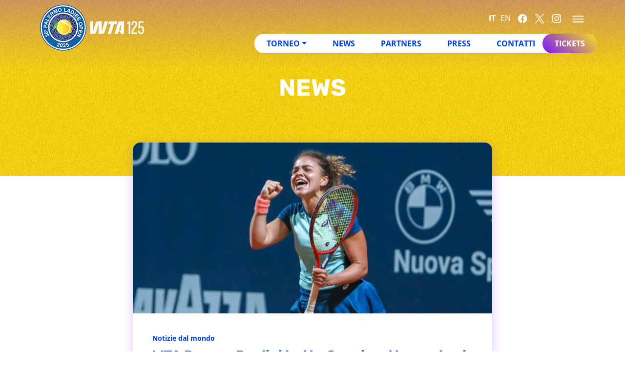

--- FILE ---
content_type: text/html; charset=UTF-8
request_url: https://www.palermoladiesopen.it/2022/09/28/wta-parma-paolini-cocciaretto/
body_size: 11304
content:
<!DOCTYPE html>
<html lang="it-IT">

<head>
    <meta charset="UTF-8" />
    <meta name="viewport" content="width=device-width, initial-scale=1, shrink-to-fit=no">
    <link rel="profile" href="http://gmpg.org/xfn/11">
    <link rel="icon" type="image/png" sizes="16x16"
        href="https://www.palermoladiesopen.it/wp-content/themes/plo/assets/images/fav/favicon-16x16.png">
    <link rel="icon" type="image/png" sizes="16x16"
        href="https://www.palermoladiesopen.it/wp-content/themes/plo/assets/images/fav/apple-touch-icon.png">
    <link rel="icon" type="image/png" sizes="16x16"
        href="https://www.palermoladiesopen.it/wp-content/themes/plo/assets/images/fav/safari-pinned-tab.svg">
    <link rel="icon" type="image/png" sizes="32x32"
        href="https://www.palermoladiesopen.it/wp-content/themes/plo/assets/images/fav/favicon-16x16.png">
    <link rel="icon" type="image/png" sizes="32x32"
        href="https://www.palermoladiesopen.it/wp-content/themes/plo/assets/images/fav/favicon-32x32.png">
    <link rel="icon" type="image/png" sizes="32x32"
        href="https://www.palermoladiesopen.it/wp-content/themes/plo/assets/images/fav/mstile-150x150.png">
    <link rel="icon" type="image/png" sizes="192x192"
        href="https://www.palermoladiesopen.it/wp-content/themes/plo/assets/images/fav/android-chrome-192x192.png">
    <link rel="manifest" href="https://www.palermoladiesopen.it/wp-content/themes/plo/assets/images/fav/site.webmanifest">
    <link rel="shortcut icon" href="https://www.palermoladiesopen.it/wp-content/themes/plo/assets/images/fav/favicon.ico">

    <meta name="msapplication-TileColor" content="#7814ff">
    <meta name="theme-color" content="#7814ff">

    <meta name="facebook-domain-verification" content="zepdzvvmf5mwbhk3jbaks6xuq135dt" />
    <link rel="dns-prefetch" href="//cdn.hu-manity.co" />
		<!-- Cookie Compliance -->
		<script type="text/javascript">var huOptions = {"appID":"wwwpalermoladiesopenit-2373614","currentLanguage":"it","blocking":false,"globalCookie":false,"isAdmin":false,"privacyConsent":true,"forms":[]};</script>
		<script type="text/javascript" src="https://cdn.hu-manity.co/hu-banner.min.js"></script><meta name='robots' content='index, follow, max-image-preview:large, max-snippet:-1, max-video-preview:-1' />
	<style>img:is([sizes="auto" i], [sizes^="auto," i]) { contain-intrinsic-size: 3000px 1500px }</style>
	
	<!-- This site is optimized with the Yoast SEO plugin v26.4 - https://yoast.com/wordpress/plugins/seo/ -->
	<title>WTA Parma, Paolini batte Cocciaretto e vola ai quarti - Palermo Ladies Open</title>
	<link rel="canonical" href="https://www.palermoladiesopen.it/2022/09/28/wta-parma-paolini-cocciaretto/" />
	<meta property="og:locale" content="it_IT" />
	<meta property="og:type" content="article" />
	<meta property="og:title" content="WTA Parma, Paolini batte Cocciaretto e vola ai quarti - Palermo Ladies Open" />
	<meta property="og:description" content="È servita una battaglia di tre set per decidere il derby italiano fra Elisabetta Cocciaretto e Jasmine Paolini. A vincere è stata la seconda, dopo due ore e 20 minuti di gioco, con il punteggio di 4-6, 6-3, 6-4. La tennista di Castelnuovo di Garfagnana entra così nei quarti di finale del torneo WTA 250 [&hellip;]" />
	<meta property="og:url" content="https://www.palermoladiesopen.it/2022/09/28/wta-parma-paolini-cocciaretto/" />
	<meta property="og:site_name" content="Palermo Ladies Open" />
	<meta property="article:published_time" content="2022-09-28T16:34:06+00:00" />
	<meta property="og:image" content="https://www.palermoladiesopen.it/wp-content/uploads/2022/07/paolini_palermo.jpg" />
	<meta property="og:image:width" content="738" />
	<meta property="og:image:height" content="462" />
	<meta property="og:image:type" content="image/jpeg" />
	<meta name="author" content="Antonio Cefalu" />
	<meta name="twitter:card" content="summary_large_image" />
	<script type="application/ld+json" class="yoast-schema-graph">{"@context":"https://schema.org","@graph":[{"@type":"Article","@id":"https://www.palermoladiesopen.it/2022/09/28/wta-parma-paolini-cocciaretto/#article","isPartOf":{"@id":"https://www.palermoladiesopen.it/2022/09/28/wta-parma-paolini-cocciaretto/"},"author":{"name":"Antonio Cefalu","@id":"https://www.palermoladiesopen.it/#/schema/person/b062bf0a2fb1b8996dcb8c09e4f76648"},"headline":"WTA Parma, Paolini batte Cocciaretto e vola ai quarti","datePublished":"2022-09-28T16:34:06+00:00","mainEntityOfPage":{"@id":"https://www.palermoladiesopen.it/2022/09/28/wta-parma-paolini-cocciaretto/"},"wordCount":94,"publisher":{"@id":"https://www.palermoladiesopen.it/#organization"},"image":{"@id":"https://www.palermoladiesopen.it/2022/09/28/wta-parma-paolini-cocciaretto/#primaryimage"},"thumbnailUrl":"https://www.palermoladiesopen.it/wp-content/uploads/2022/07/paolini_palermo.jpg","articleSection":["Notizie dal mondo"],"inLanguage":"it-IT"},{"@type":"WebPage","@id":"https://www.palermoladiesopen.it/2022/09/28/wta-parma-paolini-cocciaretto/","url":"https://www.palermoladiesopen.it/2022/09/28/wta-parma-paolini-cocciaretto/","name":"WTA Parma, Paolini batte Cocciaretto e vola ai quarti - Palermo Ladies Open","isPartOf":{"@id":"https://www.palermoladiesopen.it/#website"},"primaryImageOfPage":{"@id":"https://www.palermoladiesopen.it/2022/09/28/wta-parma-paolini-cocciaretto/#primaryimage"},"image":{"@id":"https://www.palermoladiesopen.it/2022/09/28/wta-parma-paolini-cocciaretto/#primaryimage"},"thumbnailUrl":"https://www.palermoladiesopen.it/wp-content/uploads/2022/07/paolini_palermo.jpg","datePublished":"2022-09-28T16:34:06+00:00","breadcrumb":{"@id":"https://www.palermoladiesopen.it/2022/09/28/wta-parma-paolini-cocciaretto/#breadcrumb"},"inLanguage":"it-IT","potentialAction":[{"@type":"ReadAction","target":["https://www.palermoladiesopen.it/2022/09/28/wta-parma-paolini-cocciaretto/"]}]},{"@type":"ImageObject","inLanguage":"it-IT","@id":"https://www.palermoladiesopen.it/2022/09/28/wta-parma-paolini-cocciaretto/#primaryimage","url":"https://www.palermoladiesopen.it/wp-content/uploads/2022/07/paolini_palermo.jpg","contentUrl":"https://www.palermoladiesopen.it/wp-content/uploads/2022/07/paolini_palermo.jpg","width":738,"height":462},{"@type":"BreadcrumbList","@id":"https://www.palermoladiesopen.it/2022/09/28/wta-parma-paolini-cocciaretto/#breadcrumb","itemListElement":[{"@type":"ListItem","position":1,"name":"Home","item":"https://www.palermoladiesopen.it/"},{"@type":"ListItem","position":2,"name":"WTA Parma, Paolini batte Cocciaretto e vola ai quarti"}]},{"@type":"WebSite","@id":"https://www.palermoladiesopen.it/#website","url":"https://www.palermoladiesopen.it/","name":"Palermo Ladies Open","description":"Internazionali Femminili di Tennis WTA 250","publisher":{"@id":"https://www.palermoladiesopen.it/#organization"},"potentialAction":[{"@type":"SearchAction","target":{"@type":"EntryPoint","urlTemplate":"https://www.palermoladiesopen.it/?s={search_term_string}"},"query-input":{"@type":"PropertyValueSpecification","valueRequired":true,"valueName":"search_term_string"}}],"inLanguage":"it-IT"},{"@type":"Organization","@id":"https://www.palermoladiesopen.it/#organization","name":"Palermo Ladies Open","url":"https://www.palermoladiesopen.it/","logo":{"@type":"ImageObject","inLanguage":"it-IT","@id":"https://www.palermoladiesopen.it/#/schema/logo/image/","url":"https://www.palermoladiesopen.it/wp-content/uploads/2023/01/logo-plo-header-desktop.png","contentUrl":"https://www.palermoladiesopen.it/wp-content/uploads/2023/01/logo-plo-header-desktop.png","width":95,"height":95,"caption":"Palermo Ladies Open"},"image":{"@id":"https://www.palermoladiesopen.it/#/schema/logo/image/"}},{"@type":"Person","@id":"https://www.palermoladiesopen.it/#/schema/person/b062bf0a2fb1b8996dcb8c09e4f76648","name":"Antonio Cefalu","image":{"@type":"ImageObject","inLanguage":"it-IT","@id":"https://www.palermoladiesopen.it/#/schema/person/image/","url":"https://secure.gravatar.com/avatar/a7560244999e36cf783ee3a7fdc209852de5898e6fd0ad8bd358ef6bdd2347e3?s=96&d=mm&r=g","contentUrl":"https://secure.gravatar.com/avatar/a7560244999e36cf783ee3a7fdc209852de5898e6fd0ad8bd358ef6bdd2347e3?s=96&d=mm&r=g","caption":"Antonio Cefalu"}}]}</script>
	<!-- / Yoast SEO plugin. -->


<link rel='stylesheet' id='wp-block-library-css' href='https://www.palermoladiesopen.it/wp-includes/css/dist/block-library/style.min.css?ver=6.8.3' type='text/css' media='all' />
<style id='classic-theme-styles-inline-css' type='text/css'>
/*! This file is auto-generated */
.wp-block-button__link{color:#fff;background-color:#32373c;border-radius:9999px;box-shadow:none;text-decoration:none;padding:calc(.667em + 2px) calc(1.333em + 2px);font-size:1.125em}.wp-block-file__button{background:#32373c;color:#fff;text-decoration:none}
</style>
<style id='global-styles-inline-css' type='text/css'>
:root{--wp--preset--aspect-ratio--square: 1;--wp--preset--aspect-ratio--4-3: 4/3;--wp--preset--aspect-ratio--3-4: 3/4;--wp--preset--aspect-ratio--3-2: 3/2;--wp--preset--aspect-ratio--2-3: 2/3;--wp--preset--aspect-ratio--16-9: 16/9;--wp--preset--aspect-ratio--9-16: 9/16;--wp--preset--color--black: #000000;--wp--preset--color--cyan-bluish-gray: #abb8c3;--wp--preset--color--white: #ffffff;--wp--preset--color--pale-pink: #f78da7;--wp--preset--color--vivid-red: #cf2e2e;--wp--preset--color--luminous-vivid-orange: #ff6900;--wp--preset--color--luminous-vivid-amber: #fcb900;--wp--preset--color--light-green-cyan: #7bdcb5;--wp--preset--color--vivid-green-cyan: #00d084;--wp--preset--color--pale-cyan-blue: #8ed1fc;--wp--preset--color--vivid-cyan-blue: #0693e3;--wp--preset--color--vivid-purple: #9b51e0;--wp--preset--gradient--vivid-cyan-blue-to-vivid-purple: linear-gradient(135deg,rgba(6,147,227,1) 0%,rgb(155,81,224) 100%);--wp--preset--gradient--light-green-cyan-to-vivid-green-cyan: linear-gradient(135deg,rgb(122,220,180) 0%,rgb(0,208,130) 100%);--wp--preset--gradient--luminous-vivid-amber-to-luminous-vivid-orange: linear-gradient(135deg,rgba(252,185,0,1) 0%,rgba(255,105,0,1) 100%);--wp--preset--gradient--luminous-vivid-orange-to-vivid-red: linear-gradient(135deg,rgba(255,105,0,1) 0%,rgb(207,46,46) 100%);--wp--preset--gradient--very-light-gray-to-cyan-bluish-gray: linear-gradient(135deg,rgb(238,238,238) 0%,rgb(169,184,195) 100%);--wp--preset--gradient--cool-to-warm-spectrum: linear-gradient(135deg,rgb(74,234,220) 0%,rgb(151,120,209) 20%,rgb(207,42,186) 40%,rgb(238,44,130) 60%,rgb(251,105,98) 80%,rgb(254,248,76) 100%);--wp--preset--gradient--blush-light-purple: linear-gradient(135deg,rgb(255,206,236) 0%,rgb(152,150,240) 100%);--wp--preset--gradient--blush-bordeaux: linear-gradient(135deg,rgb(254,205,165) 0%,rgb(254,45,45) 50%,rgb(107,0,62) 100%);--wp--preset--gradient--luminous-dusk: linear-gradient(135deg,rgb(255,203,112) 0%,rgb(199,81,192) 50%,rgb(65,88,208) 100%);--wp--preset--gradient--pale-ocean: linear-gradient(135deg,rgb(255,245,203) 0%,rgb(182,227,212) 50%,rgb(51,167,181) 100%);--wp--preset--gradient--electric-grass: linear-gradient(135deg,rgb(202,248,128) 0%,rgb(113,206,126) 100%);--wp--preset--gradient--midnight: linear-gradient(135deg,rgb(2,3,129) 0%,rgb(40,116,252) 100%);--wp--preset--font-size--small: 13px;--wp--preset--font-size--medium: 20px;--wp--preset--font-size--large: 36px;--wp--preset--font-size--x-large: 42px;--wp--preset--spacing--20: 0.44rem;--wp--preset--spacing--30: 0.67rem;--wp--preset--spacing--40: 1rem;--wp--preset--spacing--50: 1.5rem;--wp--preset--spacing--60: 2.25rem;--wp--preset--spacing--70: 3.38rem;--wp--preset--spacing--80: 5.06rem;--wp--preset--shadow--natural: 6px 6px 9px rgba(0, 0, 0, 0.2);--wp--preset--shadow--deep: 12px 12px 50px rgba(0, 0, 0, 0.4);--wp--preset--shadow--sharp: 6px 6px 0px rgba(0, 0, 0, 0.2);--wp--preset--shadow--outlined: 6px 6px 0px -3px rgba(255, 255, 255, 1), 6px 6px rgba(0, 0, 0, 1);--wp--preset--shadow--crisp: 6px 6px 0px rgba(0, 0, 0, 1);}:where(.is-layout-flex){gap: 0.5em;}:where(.is-layout-grid){gap: 0.5em;}body .is-layout-flex{display: flex;}.is-layout-flex{flex-wrap: wrap;align-items: center;}.is-layout-flex > :is(*, div){margin: 0;}body .is-layout-grid{display: grid;}.is-layout-grid > :is(*, div){margin: 0;}:where(.wp-block-columns.is-layout-flex){gap: 2em;}:where(.wp-block-columns.is-layout-grid){gap: 2em;}:where(.wp-block-post-template.is-layout-flex){gap: 1.25em;}:where(.wp-block-post-template.is-layout-grid){gap: 1.25em;}.has-black-color{color: var(--wp--preset--color--black) !important;}.has-cyan-bluish-gray-color{color: var(--wp--preset--color--cyan-bluish-gray) !important;}.has-white-color{color: var(--wp--preset--color--white) !important;}.has-pale-pink-color{color: var(--wp--preset--color--pale-pink) !important;}.has-vivid-red-color{color: var(--wp--preset--color--vivid-red) !important;}.has-luminous-vivid-orange-color{color: var(--wp--preset--color--luminous-vivid-orange) !important;}.has-luminous-vivid-amber-color{color: var(--wp--preset--color--luminous-vivid-amber) !important;}.has-light-green-cyan-color{color: var(--wp--preset--color--light-green-cyan) !important;}.has-vivid-green-cyan-color{color: var(--wp--preset--color--vivid-green-cyan) !important;}.has-pale-cyan-blue-color{color: var(--wp--preset--color--pale-cyan-blue) !important;}.has-vivid-cyan-blue-color{color: var(--wp--preset--color--vivid-cyan-blue) !important;}.has-vivid-purple-color{color: var(--wp--preset--color--vivid-purple) !important;}.has-black-background-color{background-color: var(--wp--preset--color--black) !important;}.has-cyan-bluish-gray-background-color{background-color: var(--wp--preset--color--cyan-bluish-gray) !important;}.has-white-background-color{background-color: var(--wp--preset--color--white) !important;}.has-pale-pink-background-color{background-color: var(--wp--preset--color--pale-pink) !important;}.has-vivid-red-background-color{background-color: var(--wp--preset--color--vivid-red) !important;}.has-luminous-vivid-orange-background-color{background-color: var(--wp--preset--color--luminous-vivid-orange) !important;}.has-luminous-vivid-amber-background-color{background-color: var(--wp--preset--color--luminous-vivid-amber) !important;}.has-light-green-cyan-background-color{background-color: var(--wp--preset--color--light-green-cyan) !important;}.has-vivid-green-cyan-background-color{background-color: var(--wp--preset--color--vivid-green-cyan) !important;}.has-pale-cyan-blue-background-color{background-color: var(--wp--preset--color--pale-cyan-blue) !important;}.has-vivid-cyan-blue-background-color{background-color: var(--wp--preset--color--vivid-cyan-blue) !important;}.has-vivid-purple-background-color{background-color: var(--wp--preset--color--vivid-purple) !important;}.has-black-border-color{border-color: var(--wp--preset--color--black) !important;}.has-cyan-bluish-gray-border-color{border-color: var(--wp--preset--color--cyan-bluish-gray) !important;}.has-white-border-color{border-color: var(--wp--preset--color--white) !important;}.has-pale-pink-border-color{border-color: var(--wp--preset--color--pale-pink) !important;}.has-vivid-red-border-color{border-color: var(--wp--preset--color--vivid-red) !important;}.has-luminous-vivid-orange-border-color{border-color: var(--wp--preset--color--luminous-vivid-orange) !important;}.has-luminous-vivid-amber-border-color{border-color: var(--wp--preset--color--luminous-vivid-amber) !important;}.has-light-green-cyan-border-color{border-color: var(--wp--preset--color--light-green-cyan) !important;}.has-vivid-green-cyan-border-color{border-color: var(--wp--preset--color--vivid-green-cyan) !important;}.has-pale-cyan-blue-border-color{border-color: var(--wp--preset--color--pale-cyan-blue) !important;}.has-vivid-cyan-blue-border-color{border-color: var(--wp--preset--color--vivid-cyan-blue) !important;}.has-vivid-purple-border-color{border-color: var(--wp--preset--color--vivid-purple) !important;}.has-vivid-cyan-blue-to-vivid-purple-gradient-background{background: var(--wp--preset--gradient--vivid-cyan-blue-to-vivid-purple) !important;}.has-light-green-cyan-to-vivid-green-cyan-gradient-background{background: var(--wp--preset--gradient--light-green-cyan-to-vivid-green-cyan) !important;}.has-luminous-vivid-amber-to-luminous-vivid-orange-gradient-background{background: var(--wp--preset--gradient--luminous-vivid-amber-to-luminous-vivid-orange) !important;}.has-luminous-vivid-orange-to-vivid-red-gradient-background{background: var(--wp--preset--gradient--luminous-vivid-orange-to-vivid-red) !important;}.has-very-light-gray-to-cyan-bluish-gray-gradient-background{background: var(--wp--preset--gradient--very-light-gray-to-cyan-bluish-gray) !important;}.has-cool-to-warm-spectrum-gradient-background{background: var(--wp--preset--gradient--cool-to-warm-spectrum) !important;}.has-blush-light-purple-gradient-background{background: var(--wp--preset--gradient--blush-light-purple) !important;}.has-blush-bordeaux-gradient-background{background: var(--wp--preset--gradient--blush-bordeaux) !important;}.has-luminous-dusk-gradient-background{background: var(--wp--preset--gradient--luminous-dusk) !important;}.has-pale-ocean-gradient-background{background: var(--wp--preset--gradient--pale-ocean) !important;}.has-electric-grass-gradient-background{background: var(--wp--preset--gradient--electric-grass) !important;}.has-midnight-gradient-background{background: var(--wp--preset--gradient--midnight) !important;}.has-small-font-size{font-size: var(--wp--preset--font-size--small) !important;}.has-medium-font-size{font-size: var(--wp--preset--font-size--medium) !important;}.has-large-font-size{font-size: var(--wp--preset--font-size--large) !important;}.has-x-large-font-size{font-size: var(--wp--preset--font-size--x-large) !important;}
:where(.wp-block-post-template.is-layout-flex){gap: 1.25em;}:where(.wp-block-post-template.is-layout-grid){gap: 1.25em;}
:where(.wp-block-columns.is-layout-flex){gap: 2em;}:where(.wp-block-columns.is-layout-grid){gap: 2em;}
:root :where(.wp-block-pullquote){font-size: 1.5em;line-height: 1.6;}
</style>
<link rel='stylesheet' id='f12-cf7-captcha-style-css' href='https://www.palermoladiesopen.it/wp-content/plugins/captcha-for-contact-form-7/core/assets/f12-cf7-captcha.css?ver=6.8.3' type='text/css' media='all' />
<link rel='stylesheet' id='contact-form-7-css' href='https://www.palermoladiesopen.it/wp-content/plugins/contact-form-7/includes/css/styles.css?ver=6.1.3' type='text/css' media='all' />
<link rel='stylesheet' id='bootstrap-min-css' href='https://www.palermoladiesopen.it/wp-content/themes/plo/assets/css/bootstrap.min.css?ver=6.8.3' type='text/css' media='all' />
<link rel='stylesheet' id='owl-min-css' href='https://www.palermoladiesopen.it/wp-content/themes/plo/assets/css/owl.carousel.min.css?ver=6.8.3' type='text/css' media='all' />
<link rel='stylesheet' id='drtadv-style-rock-css' href='https://www.palermoladiesopen.it/wp-content/themes/plo/assets/css/drtadv.css?ver=6.8.3' type='text/css' media='all' />
<link rel='stylesheet' id='general-style-css' href='https://www.palermoladiesopen.it/wp-content/themes/plo/style.css?ver=6.8.3' type='text/css' media='all' />
<script type="text/javascript" src="https://www.palermoladiesopen.it/wp-includes/js/jquery/jquery.min.js?ver=3.7.1" id="jquery-core-js"></script>
<script type="text/javascript" src="https://www.palermoladiesopen.it/wp-includes/js/jquery/jquery-migrate.min.js?ver=3.4.1" id="jquery-migrate-js"></script>
<link rel="https://api.w.org/" href="https://www.palermoladiesopen.it/wp-json/" /><link rel="alternate" title="JSON" type="application/json" href="https://www.palermoladiesopen.it/wp-json/wp/v2/posts/6329" /><link rel="alternate" title="oEmbed (JSON)" type="application/json+oembed" href="https://www.palermoladiesopen.it/wp-json/oembed/1.0/embed?url=https%3A%2F%2Fwww.palermoladiesopen.it%2F2022%2F09%2F28%2Fwta-parma-paolini-cocciaretto%2F" />
<link rel="alternate" title="oEmbed (XML)" type="text/xml+oembed" href="https://www.palermoladiesopen.it/wp-json/oembed/1.0/embed?url=https%3A%2F%2Fwww.palermoladiesopen.it%2F2022%2F09%2F28%2Fwta-parma-paolini-cocciaretto%2F&#038;format=xml" />
</head>

<body class="wp-singular post-template-default single single-post postid-6329 single-format-standard wp-theme-plo cookies-not-set" ontouchstart>

    <header class="position-fixed w-100">

        <div class="topHeader position-fixed w-100 bg-viola d-none d-md-block">
            <div class="container">
                <div class="row h-100 align-items-center mt-3">
                    <div class="col-12 align-content-end text-end">
                        <div class="istitutional-menu-container navigation__menu navigation__menu--slide d-inline-block ml-auto"><ul id="menu-navigazione" class="nav"><li id="menu-item-6755" class="menu-item menu-item-type-post_type menu-item-object-page menu-item-6755"><a href="https://www.palermoladiesopen.it/la-storia/">La Storia</a></li>
<li id="menu-item-6754" class="menu-item menu-item-type-post_type menu-item-object-page menu-item-6754"><a href="https://www.palermoladiesopen.it/governance/">Governance</a></li>
<li id="menu-item-6757" class="menu-item menu-item-type-custom menu-item-object-custom menu-item-6757"><a target="_blank" href="https://www.countrytimeclub.eu/">Country Time CLub</a></li>
<li id="menu-item-6785" class="menu-item menu-item-type-post_type menu-item-object-page menu-item-6785"><a href="https://www.palermoladiesopen.it/albo-doro/single/">Albo d’Oro</a></li>
<li id="menu-item-6843" class="menu-item menu-item-type-custom menu-item-object-custom menu-item-6843"><a target="_blank" href="https://www.countrytimeclub.eu/convenzionati/">PLO Card</a></li>
</ul></div>                    </div>
                </div>
            </div>
        </div>

        <div class="container">
            <div class="row h-100 pt-1 align-items-center">
                <div class="col-8 col-md-4 mx-auto position-relative" style="z-index: 11;">
                    <a href="https://www.palermoladiesopen.it/" class="logo">
                        <img src="https://www.palermoladiesopen.it/wp-content/themes/plo/assets/images/logo-plo-25.png"
                            alt="Palermo Ladies Open">
                    </a>
                    <a href="https://www.wtatennis.com/" rel="noopener nofollow" target="_blank">
                        <svg width="117" height="95" version="1.1" xmlns="http://www.w3.org/2000/svg"
                            xmlns:xlink="http://www.w3.org/1999/xlink">
                            <image
                                xlink:href="https://www.palermoladiesopen.it/wp-content/themes/plo/assets/images/logo-wta-125-header.png"
                                src="https://www.palermoladiesopen.it/wp-content/themes/plo/assets/images/logo-wta-125-header.png"
                                x="0" y="0" width="100%" height="100%"></image>
                        </svg>
                    </a>
                </div>
                <div class="col-4 col-md-8 mx-auto position-relative">
                    <div class="row d-none d-md-flex g-0 my-3">
                        <div class="col-12 align-content-end text-end">
                            <div class="d-inline-block menu-lang-container" style="vertical-align: middle;">
                            <ul class="gt-lang languages"><li><a href="#" data-gt-lang="it" class="gt-current-lang notranslate">IT</a></li><li><a href="#" data-gt-lang="en" class="notranslate">EN</a></li></ul>                            </div>
                            <div class="menu-social-container">
                                <ul id="menu-social" class="d-inline-block social my-0 p-0"><li class="menu-item menu-item-type-custom"><a href="https://www.facebook.com/palermoladiesopentournament" alt="" target="_blank" rel="noopener nofollow" class="f-social "><svg width="20" height="20" version="1.1" xmlns="http://www.w3.org/2000/svg" xmlns:xlink="http://www.w3.org/1999/xlink"><image xlink:href="https://www.palermoladiesopen.it/wp-content/uploads/2023/01/icon-header-facebook-1.png" src="" x="0" y="0" width="100%" height="100%"></image></svg></a><li class="menu-item menu-item-type-custom"><a href="https://twitter.com/ladiesopenpa" alt="" target="_blank" rel="noopener nofollow" class="f-social "><svg width="20" height="20" version="1.1" xmlns="http://www.w3.org/2000/svg" xmlns:xlink="http://www.w3.org/1999/xlink"><image xlink:href="https://www.palermoladiesopen.it/wp-content/uploads/2024/05/x.png" src="" x="0" y="0" width="100%" height="100%"></image></svg></a><li class="menu-item menu-item-type-custom"><a href="https://www.instagram.com/palermoladiesopen/" alt="" target="_blank" rel="noopener nofollow" class="f-social "><svg width="20" height="20" version="1.1" xmlns="http://www.w3.org/2000/svg" xmlns:xlink="http://www.w3.org/1999/xlink"><image xlink:href="https://www.palermoladiesopen.it/wp-content/uploads/2023/01/icon-header-instagram-1.png" src="" x="0" y="0" width="100%" height="100%"></image></svg></a></li></ul>                            </div>

                            <div class="menu-club-activator">
                                <div id="nav-toggle-desktop" class="burger mobile open ms-md-3 me-0"></div>
                            </div>

                        </div>
                    </div>
                    <div class="row d-none d-md-flex g-0">
                        <div class="col-12 d-flex justify-content-end">
                            <div class="navContainer d-inline-flex bg-white">
                                <div id="bs-example-navbar-collapse-1" class="main-menu-container navigation__menu navigation__menu--pill d-inline-block ml-autocollapse navbar-collapse"><ul id="menu-menu-principale" class="nav"><li itemscope="itemscope" itemtype="https://www.schema.org/SiteNavigationElement" id="menu-item-47123" class="menu-item menu-item-type-custom menu-item-object-custom menu-item-has-children dropdown menu-item-47123 nav-item"><a title="Torneo" href="#" data-bs-toggle="dropdown" aria-haspopup="true" aria-expanded="false" class="dropdown-toggle nav-link" id="menu-item-dropdown-47123">Torneo</a>
<ul class="dropdown-menu" aria-labelledby="menu-item-dropdown-47123" role="menu">
	<li itemscope="itemscope" itemtype="https://www.schema.org/SiteNavigationElement" id="menu-item-47125" class="menu-item menu-item-type-post_type menu-item-object-page menu-item-47125 nav-item"><a title="Qualifying Draw" href="https://www.palermoladiesopen.it/torneo/qualifying-draw/" class="dropdown-item">Qualifying Draw</a></li>
	<li itemscope="itemscope" itemtype="https://www.schema.org/SiteNavigationElement" id="menu-item-47124" class="menu-item menu-item-type-post_type menu-item-object-page menu-item-47124 nav-item"><a title="Main Draw" href="https://www.palermoladiesopen.it/torneo/main-draws/" class="dropdown-item">Main Draw</a></li>
	<li itemscope="itemscope" itemtype="https://www.schema.org/SiteNavigationElement" id="menu-item-47126" class="menu-item menu-item-type-post_type menu-item-object-page menu-item-47126 nav-item"><a title="Double Draw" href="https://www.palermoladiesopen.it/torneo/double-draw/" class="dropdown-item">Double Draw</a></li>
	<li itemscope="itemscope" itemtype="https://www.schema.org/SiteNavigationElement" id="menu-item-47128" class="menu-item menu-item-type-post_type menu-item-object-page menu-item-47128 nav-item"><a title="Ordine di gioco" href="https://www.palermoladiesopen.it/torneo/ordine-di-gioco/" class="dropdown-item">Ordine di gioco</a></li>
	<li itemscope="itemscope" itemtype="https://www.schema.org/SiteNavigationElement" id="menu-item-47127" class="menu-item menu-item-type-post_type menu-item-object-page menu-item-47127 nav-item"><a title="Risultati" href="https://www.palermoladiesopen.it/torneo/risultati/" class="dropdown-item">Risultati</a></li>
</ul>
</li>
<li itemscope="itemscope" itemtype="https://www.schema.org/SiteNavigationElement" id="menu-item-47122" class="menu-item menu-item-type-taxonomy menu-item-object-category current-post-ancestor menu-item-47122 nav-item"><a title="News" href="https://www.palermoladiesopen.it/news/" class="nav-link">News</a></li>
<li itemscope="itemscope" itemtype="https://www.schema.org/SiteNavigationElement" id="menu-item-47121" class="menu-item menu-item-type-post_type_archive menu-item-object-sponsor menu-item-47121 nav-item"><a title="Partners" href="https://www.palermoladiesopen.it/partners/" class="nav-link">Partners</a></li>
<li itemscope="itemscope" itemtype="https://www.schema.org/SiteNavigationElement" id="menu-item-47118" class="menu-item menu-item-type-post_type menu-item-object-page menu-item-47118 nav-item"><a title="Press" href="https://www.palermoladiesopen.it/press/" class="nav-link">Press</a></li>
<li itemscope="itemscope" itemtype="https://www.schema.org/SiteNavigationElement" id="menu-item-47119" class="menu-item menu-item-type-post_type menu-item-object-page menu-item-47119 nav-item"><a title="Contatti" href="https://www.palermoladiesopen.it/contatti/" class="nav-link">Contatti</a></li>
</ul></div><div class="second-menu-container navigation__menu navigation__menu--pill tickets d-inline-block bg-white ml-auto"><ul id="menu-ticket" class="nav"><li id="menu-item-4117" class="menu-item menu-item-type-custom menu-item-object-custom menu-item-4117"><a target="_blank" href="https://www.vivaticket.com/it/tour/36-palermo-ladies-open/4193">Tickets</a></li>
</ul></div>                            </div>
                        </div>
                    </div>
                    <div class="row d-flex d-md-none">
                        <div class="col-12 d-flex justify-content-end">
                            <ul class="gt-lang languages"><li><a href="#" data-gt-lang="it" class="gt-current-lang notranslate">IT</a></li><li><a href="#" data-gt-lang="en" class="notranslate">EN</a></li></ul>                            <div id="nav-toggle" class="burger mobile open me-md-3 me-0"></div>
                        </div>
                    </div>
                </div>
            </div>
        </div>
    </header>
    <div class="slide-pop closed">
        <div class="topBlock box-shadow-plo">
            <div class="container h-100">
                <div class="row h-100 pt-5 align-items-start">
                    <div class="col-11 mx-auto MobileHeaderTop">
                        <div class="main-menu-container navigation__menu--mobile d-block"><ul id="menu-menu-principale-1" class="nav"><li class="menu-item menu-item-type-custom menu-item-object-custom menu-item-has-children menu-item-47123"><a href="#">Torneo</a>
<ul class="sub-menu">
	<li class="menu-item menu-item-type-post_type menu-item-object-page menu-item-47125"><a href="https://www.palermoladiesopen.it/torneo/qualifying-draw/">Qualifying Draw</a></li>
	<li class="menu-item menu-item-type-post_type menu-item-object-page menu-item-47124"><a href="https://www.palermoladiesopen.it/torneo/main-draws/">Main Draw</a></li>
	<li class="menu-item menu-item-type-post_type menu-item-object-page menu-item-47126"><a href="https://www.palermoladiesopen.it/torneo/double-draw/">Double Draw</a></li>
	<li class="menu-item menu-item-type-post_type menu-item-object-page menu-item-47128"><a href="https://www.palermoladiesopen.it/torneo/ordine-di-gioco/">Ordine di gioco</a></li>
	<li class="menu-item menu-item-type-post_type menu-item-object-page menu-item-47127"><a href="https://www.palermoladiesopen.it/torneo/risultati/">Risultati</a></li>
</ul>
</li>
<li class="menu-item menu-item-type-taxonomy menu-item-object-category current-post-ancestor menu-item-47122"><a href="https://www.palermoladiesopen.it/news/">News</a></li>
<li class="menu-item menu-item-type-post_type_archive menu-item-object-sponsor menu-item-47121"><a href="https://www.palermoladiesopen.it/partners/">Partners</a></li>
<li class="menu-item menu-item-type-post_type menu-item-object-page menu-item-47118"><a href="https://www.palermoladiesopen.it/press/">Press</a></li>
<li class="menu-item menu-item-type-post_type menu-item-object-page menu-item-47119"><a href="https://www.palermoladiesopen.it/contatti/">Contatti</a></li>
</ul></div><div class="second-menu-container navigation__menu--mobile tickets d-block"><ul id="menu-ticket-1" class="nav"><li class="menu-item menu-item-type-custom menu-item-object-custom menu-item-4117"><a target="_blank" href="https://www.vivaticket.com/it/tour/36-palermo-ladies-open/4193">Tickets</a></li>
</ul></div>                    </div>
                </div>
            </div>
        </div>
        <div class="bottomBlock">
            <div class="container h-100">
                <div class="row h-100 align-items-start">
                    <div class="col-11 mx-auto MobileHeaderTop MobileHeaderTop-istitutional">
                        <div class="istitutional-menu-container navigation__menu--mobile d-block"><ul id="menu-navigazione-1" class="nav"><li class="menu-item menu-item-type-post_type menu-item-object-page menu-item-6755"><a href="https://www.palermoladiesopen.it/la-storia/">La Storia</a></li>
<li class="menu-item menu-item-type-post_type menu-item-object-page menu-item-6754"><a href="https://www.palermoladiesopen.it/governance/">Governance</a></li>
<li class="menu-item menu-item-type-custom menu-item-object-custom menu-item-6757"><a target="_blank" href="https://www.countrytimeclub.eu/">Country Time CLub</a></li>
<li class="menu-item menu-item-type-post_type menu-item-object-page menu-item-6785"><a href="https://www.palermoladiesopen.it/albo-doro/single/">Albo d’Oro</a></li>
<li class="menu-item menu-item-type-custom menu-item-object-custom menu-item-6843"><a target="_blank" href="https://www.countrytimeclub.eu/convenzionati/">PLO Card</a></li>
</ul></div>                        <div class="menu-social-container mt-4">
                            <ul id="menu-social" class="d-inline-block social my-0 p-0"><li class="menu-item menu-item-type-custom"><a href="https://www.facebook.com/palermoladiesopentournament" alt="" target="_blank" rel="noopener nofollow" class="f-social mx-3"><svg width="30" height="30" version="1.1" xmlns="http://www.w3.org/2000/svg" xmlns:xlink="http://www.w3.org/1999/xlink"><image xlink:href="https://www.palermoladiesopen.it/wp-content/uploads/2023/02/icon-menu-mobile-faebook.png" src="" x="0" y="0" width="100%" height="100%"></image></svg></a><li class="menu-item menu-item-type-custom"><a href="https://twitter.com/ladiesopenpa" alt="" target="_blank" rel="noopener nofollow" class="f-social mx-3"><svg width="30" height="30" version="1.1" xmlns="http://www.w3.org/2000/svg" xmlns:xlink="http://www.w3.org/1999/xlink"><image xlink:href="https://www.palermoladiesopen.it/wp-content/uploads/2024/05/x-v.png" src="" x="0" y="0" width="100%" height="100%"></image></svg></a><li class="menu-item menu-item-type-custom"><a href="https://www.instagram.com/palermoladiesopen/" alt="" target="_blank" rel="noopener nofollow" class="f-social mx-3"><svg width="30" height="30" version="1.1" xmlns="http://www.w3.org/2000/svg" xmlns:xlink="http://www.w3.org/1999/xlink"><image xlink:href="https://www.palermoladiesopen.it/wp-content/uploads/2023/02/icon-menu-mobile-instagram.png" src="" x="0" y="0" width="100%" height="100%"></image></svg></a></li></ul>                        </div>
                    </div>
                </div>
            </div>
        </div>
    </div>        <section class="hero__page">
            <div class="container h-100">
                <div class="row h-100 text-center align-items-center">
                    <div class="col-11 col-md-12 mx-auto">
                        <h2 class="text-uppercase text-white mb-0">
                            News
                        </h2>
                    </div>
                </div>
            </div>
        </section>

        <section role="main" class="singleArticle mt-n4">
            <div class="container">
                <div class="row">
                    <div class="col-11 col-md-8 notizia mx-auto">
                        <article itemscope="" itemtype="http://schema.org/NewsArticle"
                            class="d-flex flex-column justify-content-between box-shadow-plo">
                            <meta itemprop="headline" name="title" content="WTA Parma, Paolini batte Cocciaretto e vola ai quarti">
                            <meta itemprop="dateModified" content="2022-09-28 18:34:06">
                            <meta itemprop="dateCreated datePublished" content="2022-09-28 18:34:06">
                            <meta itemprop="articleSection" content="Notizie dal mondo">
                            <meta itemprop="image" content="https://www.palermoladiesopen.it/wp-content/uploads/2022/07/paolini_palermo.jpg">
                            <meta itemprop="mainEntityOfPage" content="https://www.palermoladiesopen.it/?post_type=post&p=6329">
                            <meta itemprop="author" content="Antonio Cefalu">
                                                            <div class="pictureContainer mb-md-3 position-relative">
                                    <div class="photo__notizia bg_position--ct" style="background-image: url('https://www.palermoladiesopen.it/wp-content/uploads/2022/07/paolini_palermo.jpg');">
                                    </div>
                                </div>
                                                        <div class="newsContainer position-relative px-4 py-4">
                                <div class="dettaglio__notizia">
                                    <div class="body__notizia pt-2 pt-md-0 px-3">
                                        <span class="category">
                                            <ul>
                                                <li>
                                                    <a href="https://www.palermoladiesopen.it/news/notizie-dal-mondo/">Notizie dal mondo</a>
                                                </li>
                                            </ul>
                                        </span>
                                        <h4 class="title mb-2 text-plo-blu">
                                            WTA Parma, Paolini batte Cocciaretto e vola ai quarti                                        </h4>
                                    </div>
                                    <div class="footer__notizia d-flex justify-content-between px-3 pb-2 pb-md-4">
                                        <span class="publishDate">28 Settembre 2022</span>
                                    </div>
                                    <div class="dettaglio__notizia">
                                        <div class="article-content px-3">
                                            
<p>È servita una battaglia di tre set per decidere il derby italiano fra Elisabetta Cocciaretto e Jasmine Paolini. A vincere è stata la seconda, dopo due ore e 20 minuti di gioco, con il punteggio di 4-6, 6-3, 6-4. La tennista di Castelnuovo di Garfagnana entra così nei quarti di finale del torneo WTA 250 di Parma, dove troverà Danka Kovinic.</p>



<p>Paolini giocherà direttamente domani. Per completare il programma si attende il risultato di Matilde Paoletti, che nel secondo turno affronta Irina-Camelia Begu, campionessa dei recenti Palermo Ladies Open.</p>
                                        </div>
                                    </div>

                                                                    </div>
                            </div>
                        </article>
                    </div>
                </div>
            </div>
        </section>


    <section class="altreNotizie mt-n4">
        <div class="container">
            <div class="row h-100 align-items-center">
                <div class="col-11 col-md-4 text-center mx-auto">
                    <h3 class="mb-4 text-uppercase text-plo-blu">Altre notizie</h3>
                </div>
            </div>
            <div class="row">
                                <div class="col-11 col-md-4 mb-4 notizia mx-auto">
                    <article itemscope="" itemtype="http://schema.org/NewsArticle" class="d-flex flex-md-column justify-content-between box-shadow-plo">
                        <meta itemprop="headline" name="title" content="Francesca Jones, Palermo nel cuore e la top 100 in tasca: &#8220;Ma non è mai abbastanza&#8221;">
                        <meta itemprop="dateModified" content="2025-07-28 13:31:52">
                        <meta itemprop="dateCreated datePublished" content="2025-07-28 13:31:52">
                        <meta itemprop="articleSection" content="News">
                        <meta itemprop="image" content="https://www.palermoladiesopen.it/wp-content/uploads/2025/07/PON_0374-scaled.jpg">
                        <meta itemprop="mainEntityOfPage" content="https://www.palermoladiesopen.it/?post_type=post&p=57801">
                        <meta itemprop="author" content="Giovanni Mazzola">
                        <div class="pictureContainer mb-md-3 position-relative">
                            <div class="photo__notizia" style="background-image: url('https://www.palermoladiesopen.it/wp-content/uploads/2025/07/PON_0374-scaled.jpg');"></div>
                        </div>
                        <div class="newsContainer position-relative">
                            <div class="dettaglio__notizia">
                                <div class="body__notizia pt-2 pt-md-0 px-3">
                                    <span class="category">
                                        <ul>
                                            <li>
                                            <a href="https://www.palermoladiesopen.it/news/">News</a>
                                            </li>
                                        </ul>
                                    </span>
                                    <h6 class="title mb-2">
                                        <a itemprop="mainEntityOfPage url" href="https://www.palermoladiesopen.it/2025/07/28/francesca-jones-palermo-nel-cuore-e-la-top-100-in-tasca-ma-non-e-mai-abbastanza/" title="Francesca Jones, Palermo nel cuore e la top 100 in tasca: &#8220;Ma non è mai abbastanza&#8221;" target="_self">Francesca Jones, Palermo nel cuore e la top 100 in tasca: &#8220;Ma non è mai abbastanza&#8221;</a>
                                    </h6>
                                </div>
                                <div class="footer__notizia d-flex justify-content-between px-3 pb-2 pb-md-4">
                                    <span class="publishDate">28 Luglio 2025</span>
                                    <a itemprop="mainEntityOfPage url" href="https://www.palermoladiesopen.it/2025/07/28/francesca-jones-palermo-nel-cuore-e-la-top-100-in-tasca-ma-non-e-mai-abbastanza/" title="Francesca Jones, Palermo nel cuore e la top 100 in tasca: &#8220;Ma non è mai abbastanza&#8221;" target="_self" class="readMore">Leggi</a>
                                </div>
                            </div>
                        </div>
                    </article>
                </div>
                                <div class="col-11 col-md-4 mb-4 notizia mx-auto">
                    <article itemscope="" itemtype="http://schema.org/NewsArticle" class="d-flex flex-md-column justify-content-between box-shadow-plo">
                        <meta itemprop="headline" name="title" content="Jones nuova regina del Country: battuta Koevermans in due set">
                        <meta itemprop="dateModified" content="2025-07-27 22:38:05">
                        <meta itemprop="dateCreated datePublished" content="2025-07-27 22:38:05">
                        <meta itemprop="articleSection" content="News">
                        <meta itemprop="image" content="https://www.palermoladiesopen.it/wp-content/uploads/2025/07/Jones_Palma_Koevermans.jpeg">
                        <meta itemprop="mainEntityOfPage" content="https://www.palermoladiesopen.it/?post_type=post&p=57186">
                        <meta itemprop="author" content="Giovanni Mazzola">
                        <div class="pictureContainer mb-md-3 position-relative">
                            <div class="photo__notizia" style="background-image: url('https://www.palermoladiesopen.it/wp-content/uploads/2025/07/Jones_Palma_Koevermans.jpeg');"></div>
                        </div>
                        <div class="newsContainer position-relative">
                            <div class="dettaglio__notizia">
                                <div class="body__notizia pt-2 pt-md-0 px-3">
                                    <span class="category">
                                        <ul>
                                            <li>
                                            <a href="https://www.palermoladiesopen.it/news/">News</a>
                                            </li>
                                        </ul>
                                    </span>
                                    <h6 class="title mb-2">
                                        <a itemprop="mainEntityOfPage url" href="https://www.palermoladiesopen.it/2025/07/27/jones-nuova-regina-del-country-battuta-koevermans-in-due-set/" title="Jones nuova regina del Country: battuta Koevermans in due set" target="_self">Jones nuova regina del Country: battuta Koevermans in due set</a>
                                    </h6>
                                </div>
                                <div class="footer__notizia d-flex justify-content-between px-3 pb-2 pb-md-4">
                                    <span class="publishDate">27 Luglio 2025</span>
                                    <a itemprop="mainEntityOfPage url" href="https://www.palermoladiesopen.it/2025/07/27/jones-nuova-regina-del-country-battuta-koevermans-in-due-set/" title="Jones nuova regina del Country: battuta Koevermans in due set" target="_self" class="readMore">Leggi</a>
                                </div>
                            </div>
                        </div>
                    </article>
                </div>
                                <div class="col-11 col-md-4 mb-4 notizia mx-auto">
                    <article itemscope="" itemtype="http://schema.org/NewsArticle" class="d-flex flex-md-column justify-content-between box-shadow-plo">
                        <meta itemprop="headline" name="title" content="Estelle Cascino e Shuo Feng trionfano in doppio">
                        <meta itemprop="dateModified" content="2025-07-27 23:30:18">
                        <meta itemprop="dateCreated datePublished" content="2025-07-27 20:46:36">
                        <meta itemprop="articleSection" content="News">
                        <meta itemprop="image" content="https://www.palermoladiesopen.it/wp-content/uploads/2025/07/Feng_Cascino.jpeg">
                        <meta itemprop="mainEntityOfPage" content="https://www.palermoladiesopen.it/?post_type=post&p=56376">
                        <meta itemprop="author" content="Giovanni Mazzola">
                        <div class="pictureContainer mb-md-3 position-relative">
                            <div class="photo__notizia" style="background-image: url('https://www.palermoladiesopen.it/wp-content/uploads/2025/07/Feng_Cascino.jpeg');"></div>
                        </div>
                        <div class="newsContainer position-relative">
                            <div class="dettaglio__notizia">
                                <div class="body__notizia pt-2 pt-md-0 px-3">
                                    <span class="category">
                                        <ul>
                                            <li>
                                            <a href="https://www.palermoladiesopen.it/news/">News</a>
                                            </li>
                                        </ul>
                                    </span>
                                    <h6 class="title mb-2">
                                        <a itemprop="mainEntityOfPage url" href="https://www.palermoladiesopen.it/2025/07/27/estelle-cascino-e-shuo-feng-trionfano-in-doppio/" title="Estelle Cascino e Shuo Feng trionfano in doppio" target="_self">Estelle Cascino e Shuo Feng trionfano in doppio</a>
                                    </h6>
                                </div>
                                <div class="footer__notizia d-flex justify-content-between px-3 pb-2 pb-md-4">
                                    <span class="publishDate">27 Luglio 2025</span>
                                    <a itemprop="mainEntityOfPage url" href="https://www.palermoladiesopen.it/2025/07/27/estelle-cascino-e-shuo-feng-trionfano-in-doppio/" title="Estelle Cascino e Shuo Feng trionfano in doppio" target="_self" class="readMore">Leggi</a>
                                </div>
                            </div>
                        </div>
                    </article>
                </div>
                            </div>
        </div>
    </section>
    <!--
<section class="countdown py-5">
    <div class="container">
        <div class="row justify-content-center align-items-center">
            <div class="col-11 col-md-6 mx-auto text-center">
                <h5 class="mb-0 text-uppercase text-white">SAVE THE DATE</h5>
                <h3 class="mb-2 text-uppercase text-white">34º PALERMOLADIES OPEN</h3>
                <div class="hstack gap-3 text-white text-center mb-1 justify-content-center align-items-center"
                    id="countdown"></div>
            </div>
        </div>
    </div>
</section>

<section class="upperFooter py-5">
    <div class="container">
        <div class="row h-100 align-items-center">
            <div class="col-12 col-md-4 mx-auto">
                <h3 class="mb-md-0 mb-3">Iscriviti alla newsletter</h3>
            </div>
            <div class="col-12 col-md-8 mx-auto">
                
<div class="wpcf7 no-js" id="wpcf7-f6789-o1" lang="it-IT" dir="ltr" data-wpcf7-id="6789">
<div class="screen-reader-response"><p role="status" aria-live="polite" aria-atomic="true"></p> <ul></ul></div>
<form action="/2022/09/28/wta-parma-paolini-cocciaretto/#wpcf7-f6789-o1" method="post" class="wpcf7-form init" aria-label="Modulo di contatto" novalidate="novalidate" data-status="init">
<fieldset class="hidden-fields-container"><input type="hidden" name="_wpcf7" value="6789" /><input type="hidden" name="_wpcf7_version" value="6.1.3" /><input type="hidden" name="_wpcf7_locale" value="it_IT" /><input type="hidden" name="_wpcf7_unit_tag" value="wpcf7-f6789-o1" /><input type="hidden" name="_wpcf7_container_post" value="0" /><input type="hidden" name="_wpcf7_posted_data_hash" value="" />
</fieldset>
<p><span id="wpcf7-6977a48869b21-wrapper" class="wpcf7-form-control-wrap ciuccia-250-wrap" ><label for="wpcf7-6977a48869b21-field" class="hp-message">Si prega di lasciare vuoto questo campo.</label><input id="wpcf7-6977a48869b21-field"  class="wpcf7-form-control wpcf7-text" type="text" name="ciuccia-250" value="" size="40" tabindex="-1" autocomplete="new-password" /></span>
</p>
<div class="row g-0 align-items-center">
	<div class="col-9 col-md-10 mx-auto">
		<p><span class="wpcf7-form-control-wrap" data-name="email-n"><input size="40" maxlength="400" class="wpcf7-form-control wpcf7-email wpcf7-text wpcf7-validates-as-email form-control" aria-invalid="false" placeholder="Indirizzo E-mail" value="" type="email" name="email-n" /></span>
		</p>
	</div>
	<div class="col-3 col-md-2 mx-auto position-relative myTrick">
		<div class="position-absolute estetic">
		</div>
		<p><input class="wpcf7-form-control wpcf7-submit has-spinner w-100 btn btn-plo" id="submit-button" type="submit" value="Invia" />
		</p>
	</div>
	<div class="col-12 mt-2">
		<div class="form-check">
			<p><span class="wpcf7-form-control-wrap" data-name="privacy"><span class="wpcf7-form-control wpcf7-acceptance"><span class="wpcf7-list-item"><label><input type="checkbox" name="privacy" value="1" class="form-check-input" aria-invalid="false" /><span class="wpcf7-list-item-label">Ho letto <a href="https://www.palermoladiesopen.it/privacy-policy/" target="_blank">l’informativa sul trattamento dei Dati Personali</a>, ed acconsento all’utilizzo degli stessi al fine di evadere la mia richiesta di informazioni.</span></label></span></span></span>
			</p>
		</div>
	</div>
</div><div class="wpcf7-response-output" aria-hidden="true"></div>
</form>
</div>

				<script>
				if ( typeof huOptions !== 'undefined' ) {
					var huFormData = {"source":"contactform7","id":6789,"title":"Newsletter","fields":{"subject":{"first_name":"your-name","email":"your-email"},"preferences":{"terms":"your-consent"}}};
					var huFormNode = document.querySelector( '[id^="wpcf7-f6789-"] form' );

					huFormData['node'] = huFormNode;
					huOptions['forms'].push( huFormData );
				}
				</script>            </div>
        </div>
    </div>
</section>
-->
<footer class="py-5">
    <div class="container">
        <div class="row h-100 align-items-center">
            <div class="col-12 col-md-3 mx-auto">
                <div class="content mb-md-0 mb-4">
                    <img src="https://www.palermoladiesopen.it/wp-content/themes/plo/assets/images/logo-plo-25.png"
                        alt="Palermo Ladies Open">
                    <svg width="117" height="95" version="1.1" xmlns="http://www.w3.org/2000/svg"
                        xmlns:xlink="http://www.w3.org/1999/xlink">
                        <image
                            xlink:href="https://www.palermoladiesopen.it/wp-content/themes/plo/assets/images/logo-wta-125-header.png"
                            src="https://www.palermoladiesopen.it/wp-content/themes/plo/assets/images/logo-wta-125-header.png"
                            x="0" y="0" width="100%" height="100%"></image>
                    </svg>
                </div>
            </div>
            <div class="col-12 col-md-3 mx-auto">
                <div class="content mb-md-0 mb-2">
                    <p><b>ASD Country Time Club</b></p>
                    <ul class="mb-2">
                        <li>Viale dell'Olimpo, 5 - 90149 Palermo</li>
                        <li><a href="tel:+39091454886" class="mobileClick phone">+39 091 45 48 86</a></li>
                        <!-- <li><a href="mailto:info@palermoladiesopen.it"
                                class="mobileClick mail">info@palermoladiesopen.it</a></li> -->
                    </ul>
                    <div class="menu-lavoro-container"><ul id="menu-lavoro" class="menu"><li id="menu-item-7251" class="menu-item menu-item-type-custom menu-item-object-custom menu-item-7251"><a href="https://www.palermoladiesopen.it/wp-content/uploads/2025/03/Application-form-36-°Palermo-Ladies-Open-2025-.pdf">Lavora con noi</a></li>
</ul></div>                </div>
            </div>
            <div class="col-12 col-md-6 mx-auto text-md-center">
                <div class="content mb-md-0 mb-2">
                                        <div class="d-flex m-logo mt-2">
                        <!-- <img src="https://www.palermoladiesopen.it/wp-content/themes/plo/assets/images/medaglia-d-argento.png"
                            class="img-fluid" alt="Medaglia d'argento al merito sportivo"> -->
                        <img src="https://www.palermoladiesopen.it/wp-content/themes/plo/assets/images/fitp-white.png" class="img-fluid" alt="Federazione italiana Tennis e Padel">
                        <!-- <img src="https://www.palermoladiesopen.it/wp-content/themes/plo/assets/images/sport-e-salute.png" class="img-fluid" alt="Sport e Salute"> -->
                        <img src="https://www.palermoladiesopen.it/wp-content/themes/plo/assets/images/logo-presidenza-regione.png" class="img-fluid" alt="Presidenza Regione Siciliana">
                    </div>
                </div>
            </div>
        </div>
    </div>
</footer>
<section class="lowerFooter py-3">
    <div class="container">
        <div class="row h-100 align-items-center">
            <div class="col-11 col-md-12 text-center mx-auto">
                <div class="menu-legal-container"><ul id="menu-legal" class="menu"><li id="menu-item-4116" class="menu-item menu-item-type-custom menu-item-object-custom menu-item-4116"><a target="_blank" href="https://www.drtadv.it/">Credits</a></li>
<li id="menu-item-4112" class="menu-item menu-item-type-post_type menu-item-object-page menu-item-privacy-policy menu-item-4112"><a rel="privacy-policy" href="https://www.palermoladiesopen.it/privacy-policy/">Privacy Policy</a></li>
<li id="menu-item-4113" class="menu-item menu-item-type-post_type menu-item-object-page menu-item-4113"><a href="https://www.palermoladiesopen.it/privacy-e-gdpr/">Cookie Policy</a></li>
</ul></div>            </div>
        </div>
    </div>
</section>
<script type="speculationrules">
{"prefetch":[{"source":"document","where":{"and":[{"href_matches":"\/*"},{"not":{"href_matches":["\/wp-*.php","\/wp-admin\/*","\/wp-content\/uploads\/*","\/wp-content\/*","\/wp-content\/plugins\/*","\/wp-content\/themes\/plo\/*","\/*\\?(.+)"]}},{"not":{"selector_matches":"a[rel~=\"nofollow\"]"}},{"not":{"selector_matches":".no-prefetch, .no-prefetch a"}}]},"eagerness":"conservative"}]}
</script>
<style id='wpcf7-6977a48869b21-inline-inline-css' type='text/css'>
#wpcf7-6977a48869b21-wrapper {display:none !important; visibility:hidden !important;}
</style>
<script type="text/javascript" id="f12-cf7-captcha-reload-js-extra">
/* <![CDATA[ */
var f12_cf7_captcha = {"ajaxurl":"https:\/\/www.palermoladiesopen.it\/wp-admin\/admin-ajax.php","components":["ControllerWordpressLogin","ControllerWordpressRegistration","ControllerWPJobManagerApplications"]};
/* ]]> */
</script>
<script type="text/javascript" src="https://www.palermoladiesopen.it/wp-content/plugins/captcha-for-contact-form-7/core/assets/f12-cf7-captcha-cf7.js" id="f12-cf7-captcha-reload-js"></script>
<script type="text/javascript" src="https://www.palermoladiesopen.it/wp-includes/js/dist/hooks.min.js?ver=4d63a3d491d11ffd8ac6" id="wp-hooks-js"></script>
<script type="text/javascript" src="https://www.palermoladiesopen.it/wp-includes/js/dist/i18n.min.js?ver=5e580eb46a90c2b997e6" id="wp-i18n-js"></script>
<script type="text/javascript" id="wp-i18n-js-after">
/* <![CDATA[ */
wp.i18n.setLocaleData( { 'text direction\u0004ltr': [ 'ltr' ] } );
/* ]]> */
</script>
<script type="text/javascript" src="https://www.palermoladiesopen.it/wp-content/plugins/contact-form-7/includes/swv/js/index.js?ver=6.1.3" id="swv-js"></script>
<script type="text/javascript" id="contact-form-7-js-translations">
/* <![CDATA[ */
( function( domain, translations ) {
	var localeData = translations.locale_data[ domain ] || translations.locale_data.messages;
	localeData[""].domain = domain;
	wp.i18n.setLocaleData( localeData, domain );
} )( "contact-form-7", {"translation-revision-date":"2025-11-18 20:27:55+0000","generator":"GlotPress\/4.0.3","domain":"messages","locale_data":{"messages":{"":{"domain":"messages","plural-forms":"nplurals=2; plural=n != 1;","lang":"it"},"This contact form is placed in the wrong place.":["Questo modulo di contatto \u00e8 posizionato nel posto sbagliato."],"Error:":["Errore:"]}},"comment":{"reference":"includes\/js\/index.js"}} );
/* ]]> */
</script>
<script type="text/javascript" id="contact-form-7-js-before">
/* <![CDATA[ */
var wpcf7 = {
    "api": {
        "root": "https:\/\/www.palermoladiesopen.it\/wp-json\/",
        "namespace": "contact-form-7\/v1"
    }
};
/* ]]> */
</script>
<script type="text/javascript" src="https://www.palermoladiesopen.it/wp-content/plugins/contact-form-7/includes/js/index.js?ver=6.1.3" id="contact-form-7-js"></script>
<script type="text/javascript" src="https://www.palermoladiesopen.it/wp-content/themes/plo/assets/js/bootstrap.bundle.min.js?ver=6.8.3" id="bootstrap-script-js"></script>
<script type="text/javascript" src="https://www.palermoladiesopen.it/wp-content/themes/plo/assets/js/owl.carousel.min.js?ver=6.8.3" id="owl-script-js"></script>
<script type="text/javascript" src="https://www.palermoladiesopen.it/wp-content/themes/plo/assets/js/fslightbox.js?ver=6.8.3" id="owl-fslightbox-js"></script>
<script type="text/javascript" src="https://www.palermoladiesopen.it/wp-content/themes/plo/assets/js/main.js?ver=6.8.3" id="main-script-js"></script>
<script type="text/javascript" id="gt_widget_script_46889563-js-before">
/* <![CDATA[ */
window.gtranslateSettings = /* document.write */ window.gtranslateSettings || {};window.gtranslateSettings['46889563'] = {"default_language":"it","languages":["en","it"],"url_structure":"sub_directory","flag_style":"2d","flag_size":24,"alt_flags":[],"flags_location":"\/wp-content\/plugins\/gtranslate\/flags\/"};
/* ]]> */
</script><script src="https://www.palermoladiesopen.it/wp-content/plugins/gtranslate/js/base.js?ver=6.8.3" data-no-optimize="1" data-no-minify="1" data-gt-orig-url="/2022/09/28/wta-parma-paolini-cocciaretto/" data-gt-orig-domain="www.palermoladiesopen.it" data-gt-widget-id="46889563" defer></script></body>

</html>

--- FILE ---
content_type: text/css
request_url: https://www.palermoladiesopen.it/wp-content/themes/plo/assets/css/drtadv.css?ver=6.8.3
body_size: 5599
content:
@font-face {
    font-family: 'Rubik';
    src: url('../fonts/Rubik-Bold.eot');
    src: url('../fonts/Rubik-Bold.eot?#iefix') format('embedded-opentype'),
        url('../fonts/Rubik-Bold.woff2') format('woff2'),
        url('../fonts/Rubik-Bold.woff') format('woff'),
        url('../fonts/Rubik-Bold.ttf') format('truetype'),
        url('../fonts/Rubik-Bold.svg#Rubik-Bold') format('svg');
    font-weight: bold;
    font-style: normal;
    font-display: swap;
}

@font-face {
    font-family: 'Open Sans';
    src: url('../fonts/OpenSans-Regular.eot');
    src: url('../fonts/OpenSans-Regular.eot?#iefix') format('embedded-opentype'),
        url('../fonts/OpenSans-Regular.woff2') format('woff2'),
        url('../fonts/OpenSans-Regular.woff') format('woff'),
        url('../fonts/OpenSans-Regular.ttf') format('truetype'),
        url('../fonts/OpenSans-Regular.svg#OpenSans-Regular') format('svg');
    font-weight: normal;
    font-style: normal;
    font-display: swap;
}

@font-face {
    font-family: 'Open Sans';
    src: url('../fonts/OpenSans-Bold.eot');
    src: url('../fonts/OpenSans-Bold.eot?#iefix') format('embedded-opentype'),
        url('../fonts/OpenSans-Bold.woff2') format('woff2'),
        url('../fonts/OpenSans-Bold.woff') format('woff'),
        url('../fonts/OpenSans-Bold.ttf') format('truetype'),
        url('../fonts/OpenSans-Bold.svg#OpenSans-Bold') format('svg');
    font-weight: bold;
    font-style: normal;
    font-display: swap;
}
:root {
	--white: #FFFFFF;
	--black: #101010;
	--viola: #7814ff;
	--blu: #0041E6;
	--verde: #54CEA3;
	--dark: #1A1A1A;
    --dark-grey: #707070;
    --grey: #D3D3D3;
    --giallo: #FAE018;
}		

body {
	background-color: var(--light-grey); 
    font-family: 'Open Sans', sans-serif;
	overflow-x: hidden;
	overflow-y: scroll;
	font-weight: 400;
	font-size: 16px;
	min-height: 100%;
	height: 100%;
	
    color: var(--black);
    background: var(--white);
}
body.is-showNavMob {
    overflow: hidden;
}
a {
	-webkit-transition: all .3s ease;
	-moz-transition: all .3s ease;
	-ms-transition: all .3s ease;
	-o-transition: all .3s ease;
	transition: all .3s ease;
	text-decoration: none;
	pointer-events: auto;
	cursor: pointer;
}
a:active, a:focus, a:hover {
	text-decoration: none;
	opacity: .8;
	outline: 0;
}

h1, h2, h3, h4, h5, h6 {
    font-family: 'Rubik', sans-serif;
    font-weight: 700;
    margin: 0;
}

h1 {
    font-size: 60px;
    line-height: 60px;
}
/* Hero e Titoli Lead */

h2 {
    font-size: 48px;
    line-height: 60px;
}
/* Titoli pagine */

h3 {
    font-size: 32px;
    line-height: 1.2;
}
/* Titoli in box */

h4 {
    font-size: 28px;
    line-height: 42px;
}
/* Titoli sezioni in pagina e Titolo articolo */

h5 {
    font-size: 21px;
    line-height: 28px;
}
/* Titolo articolo in evidenza */

h6 {
    font-size: 18px;
    line-height: 24px;
}
/* Titoli altri articoli news */

b, strong, .fw--bold {
	font-weight: 700;
}
.btn-plo {
    font-family: Rubik;
    font-weight: 700;
    letter-spacing: .4px;
}
.mt-n1 {margin-top: -1.25rem!important;}
.mt-n2 {margin-top: -2.25rem!important;}
.mt-n3 {margin-top: -3.25rem!important;}
.mt-n4 {margin-top: -4.25rem!important;}

.colorGrad {background: rgb(120,20,255);background: linear-gradient(45deg, rgba(120,20,255,1) 0%, rgba(250,224,27,1) 100%);}
.colorGrad--black {background: rgb(120,20,255);background: linear-gradient(45deg, rgba(0,0,0,1) 0%, rgba(120,20,255,1) 100%);}
.bg-white {background-color: var(--white);}
.bg-viola {background-color: var(--viola);}
.text-plo-viola {color: var(--viola);}
.text-plo-blu {color: var(--blu);}
.text-plo-verde {color: var(--verde);}
.box-shadow-plo {
    box-shadow: 0px 5px 20px 0px rgba(120,20,255,0.25);
    -webkit-box-shadow: 0px 5px 20px 0px rgba(120,20,255,0.25);
    -moz-box-shadow: 0px 5px 20px 0px rgba(120,20,255,0.25);
}

/* Notizie */
.notizia {}
.pictureContainer,
.newsContainer {
    display: block;
    width: 100%;
}
.pictureContainer {
    min-height: 200px;
    height: 55%;
    overflow: hidden;
    border-top-left-radius: 15px;
    border-top-right-radius: 15px;
}
.newsContainer {height: auto;}
.notizia article,
.notizia .photo__notizia {
    position: relative;
    height: 100%;
    -webkit-transition: -webkit-transform .3s ease;
    transition: -webkit-transform .3s ease;
    transition: transform .3s ease;
    transition: transform .3s ease,-webkit-transform .3s ease;
}
.notizia:hover .photo__notizia {
    -webkit-transform: scale(1.05);
    -ms-transform: scale(1.05);
    transform: scale(1.05);
}
.notizia article {
    background: var(--white);
    border-radius: 15px;
}
.notizia .photo__notizia {
    background-position: center center;
    background-size: cover;
    border-top-left-radius: 15px;
    border-top-right-radius: 15px;
    position: absolute;
    z-index: 1;
    top: 0;
    left: 0;
    bottom: 0;
    right: 0;
}
.notizia .photo__notizia.bg_position--ct {background-position: center top;}

.notizia .dettaglio__notizia {
    position: relative;
    z-index: 2;
    width: 100%;
}
.notizia .dettaglio__notizia ul {
    list-style: none;
    padding: 0;
    margin-bottom: 5px;
}
.notizia .dettaglio__notizia ul li {
    display: inline-block;
    font-size: 14px;
}
.notizia .dettaglio__notizia ul li:after {
    content: ',';
    display: inline-block;
    margin-left: -3px;
}
.notizia .dettaglio__notizia ul li:last-child:after {content: none}

.notizia .dettaglio__notizia .article-content ul {padding-left: 2rem;}
.notizia .dettaglio__notizia .article-content ul li {
    position: relative;
    display: block;
    margin-left: -10px;
    margin-bottom: 10px;
}
.notizia .dettaglio__notizia .article-content ul li:after {content: none;}
.notizia .dettaglio__notizia .article-content ul li:before {
    content: "";
    position: absolute;
    top: 1.2em;
    left: -22px;
    margin-top: -0.8em;
    background: var(--giallo);
    background: linear-gradient(45deg, var(--viola), var(--giallo));
    height: 10px;
    width: 10px;
    border-radius: 50%;
}
.notizia .dettaglio__notizia .article-content iframe {margin: 15px auto!important;}

.notizia .dettaglio__notizia span {
    color: var(--grey);
    font-size: 14px;
}
.notizia .dettaglio__notizia a {
    color: var(--blu);
    font-weight: 700;
}
.notizia .dettaglio__notizia a.readMore {color: var(--viola);}
.notizia .dettaglio__notizia .title {
    overflow: hidden;
    display: -webkit-box;
    -webkit-line-clamp: 3;
    -webkit-box-orient: vertical;
}
.notizia.featured {min-height: 370px;}
.notizia.featured article {overflow: hidden;}
.notizia.featured .photo__notizia {border-radius: 15px;}
.notizia.featured .photo__notizia:before {
    content: '';
    background: rgb(120,20,255);
    background: linear-gradient(0deg, rgba(120,20,255,0.4) 5%, rgba(120,20,255,0.1) 75%);
    position: relative;
    z-index: -1;
    width: 100%;
    height: 100%;
    display: block;
    border-radius: 15px;
}
.notizia.featured .dettaglio__notizia ul li:after {color: var(--white);}
.notizia.featured .dettaglio__notizia ul li:last-child:after {content: none}
.notizia.featured .dettaglio__notizia span {
    color: var(--grey);
    font-size: 14px;
}
.notizia.featured .dettaglio__notizia a {color: var(--white);}

.singleArticle .pictureContainer {
    min-height: 350px;
    height: 350px;
}
/* Abbonament */
.box__featured {}
.box__featured--content {min-width: 440px; }
.box__featured--content-image {
    max-width: 355px;
    width: 100%;
}
.box__featured--svg {
    width: calc(100%);
    height: calc(100% - 2em);
    border-radius: 25px;
}

/* Form */
.contatti form label {
    display: inline-block;
    font-size: 14px;
    font-weight: 500;
    color: var(--black);
}
.contatti form .form-control {
    background-color: transparent;
    background-clip: padding-box;
    border: 1px solid var(--grey);
    border-radius: 0;
    padding: 0.985rem 0.75rem;
}
.required {color: red;}
.contatti .form-control:focus {
    border-color: var(--grey);
    border-bottom: 1px solid var(--black);
    color: var(--black);
    background-color: transparent;
    outline: 0;
    box-shadow: none;
}
.contatti .wpcf7-acceptance label span a {
    color: var(--viola);
    text-decoration: underline;
    font-weight: 700;
    display: inline;
}
.contatti .wpcf7-list-item {margin: 0;}


/* Sezioni */
.hero {}
.notizie {}
.altreNotizie {padding: 5em 0 10em;}
.singleArticle {padding: 0 0 10em;}
.abbonamenti, .liveScore {padding: 5em 0 10em;}
.palermo {}
.albo {padding: 5em 0 10em;}
.partners {padding: 10em 0 2em;}
.seguici {padding: 5em 0 0em;}
.page .seguici {padding: 5em 0;}
.ploCard {padding: 5em 0 10em;}

.becomePartner {padding: 0em 0 5em;}
.becomePartner .box__featured--svg {
    background-position: center;
    background-size: 100%;
    background-repeat: no-repeat;
    height: 100%;
    background-size: cover;
}


/* Welcome to Palermo */
.hero__page {
    background-image: url('../images/header-background.jpg');
    background-image: url('../images/header-background.jpg');
    background-repeat: no-repeat;
    background-position: center;
    position: relative;
    height: 360px;
    width: 100%;
    min-height: 360px;
    overflow: hidden;
}
.hero__content {
    position: relative;
    height: calc(90vh - 4em);
    width: 100%;
    min-height: 560px;
    max-height: 760px;
    overflow: hidden;
    margin-top: -10px;
}
.hero__content.video_home {
    height: calc(90vh - 2em);
    min-height: 560px;
    max-height: 880px;
}
.hero__content .container {
    position: relative;
    z-index: 10;
}
.hero__content .hero__content--image {
    position: absolute;
    z-index: 1;
    height: 100%;
    width: 100%;
    background-size: cover;
    background-repeat: no-repeat;
    background-position: center top;
}
.hero__content .hero__content--image:before {
    content: '';
    width: 100%;
    height: 100%;
    position: absolute;
    z-index: 5;
    background: rgb(120,20,255);
    background: linear-gradient(0deg, rgba(120,20,255,0.4) 0%, rgba(120,20,255,0.1) 33%, rgba(120,20,255,0) 100%);
}
.hero__content .hero__content--video {
    position: absolute;
    height: 100%;
    width: 100%;
    z-index: 1;
    overflow: hidden;
}
.hero__content .hero__content--video video {
    height: 100%;
    width: 100%;
    object-fit: cover;
    z-index: 1;
    position: absolute;
}
/* MOBILE */
.colorGrad0 {
    background: rgb(120,20,255);background: linear-gradient(135deg, rgba(120,20,255,1) 0%, rgba(250,224,27,1) 100%);
}

.MobileHeaderTop {margin-top: 80px;}
.MobileHeaderTop.MobileHeaderTop-istitutional {
    margin-top: 10px;
    padding-top: 15px;
}
.slide-pop.closed {
	-webkit-transform: translateX(-120%);
	-moz-transform: translateX(-120%);
	-ms-transform: translateX(-120%);
	transform: translateX(-120%);
}
.slide-pop {
	-webkit-transform: translateX(0);
	-moz-transform: translateX(0);
	-ms-transform: translateX(0);
	transform: translateX(0%);
	will-change: transform;
    background-color: var(--white);
	-webkit-transition: .4s;
	-moz-transition: .4s;
	-o-transition: .4s;
	transition: .4s;
	overflow-y: scroll;
	position: fixed;
	display: block;
	height: 100%;
	z-index: 990;
	padding: 0;
	margin: 0;
	width: 100%;
	left: 0;
	top: 0;
}
.topBlock {
    background: linear-gradient(135deg, rgba(120,20,255,1) 0%, rgba(250,224,27,1) 100%);
    border-bottom-right-radius: 25px;
    border-bottom-left-radius: 25px;
    border: 0px;
    margin-top: 0px;
}
.topBlock, .bottomBlock {position: relative;}
.bottomBlock {margin-bottom: 150px;}
.navigation__menu--mobile ul,
.navigation__menu--mobile.tickets ul {
    display: block;
}
.navigation__menu--mobile.tickets ul {margin-bottom: 25px;}
.navigation__menu--mobile ul li {
    text-transform: uppercase;
    margin-bottom: 18px;
    display: block;
}
.navigation__menu--mobile ul li a {
    color: var(--white);
    font-size: 28px;
    font-weight: 700;
    line-height: 32px;
}
.navigation__menu--mobile ul li.menu-item-has-children > a {
    margin-bottom: 18px;
    display: block;
}
.navigation__menu--mobile.tickets ul li {
    background-color: var(--white);
    display: inline-block;
    border-radius: 15px;
    padding: 5px 18px;
    margin-top: 15px;
}
.navigation__menu--mobile.tickets ul li a {color: var(--viola);}

.istitutional-menu-container.navigation__menu--mobile ul li a {
    color: var(--dark-grey);
    font-weight: 400;
}

/* HEADER */
header {z-index: 1000;}
header:before {
    content: '';
    background: rgb(120,20,255);
    background: linear-gradient(180deg, rgba(120,20,255,0.30) 0%, rgba(120,20,255,0) 70%);
    width: 100%;
    height: 200px;
    display: block;
    position: fixed;
    top: 0;
    z-index: -1;
}
header .container {
    position: relative;
    /* z-index: 10; */
}
.burger {
    background-repeat: no-repeat;
    background-position: center;
    display: block;
    width: 28px;
    height: 28px;
    cursor: pointer;
}
.burger.open {background-image: url('../images/menu-open.svg');}
.burger.open {background-image: url('../images/menu-open.svg');}
.burger.closex {background-image: url('../images/menu-close.svg');}
.burger.closex {background-image: url('../images/menu-close.svg');}

ul#menu-social {}
ul#menu-social li {
    display: inline-block;
    margin-left: 15px;
}
ul#menu-social li:first-child {margin-left: 0px;}
ul#menu-social li a {}
.navContainer {border-radius: 25px;}
.main-menu-container.navigation__menu {min-width: 600px;}
.main-menu-container.navigation__menu:lang(en) {min-width: 680px;}
.navigation__menu ul {
    justify-content: space-between;
    text-align: center;
    list-style: none;
    padding: 0;
}
.navigation__menu ul li {margin: 0 15px 0 0;}
.navigation__menu ul li:first-child {margin-left: 0;}
.navigation__menu ul li:last-child {margin-right: 0;}
.navigation__menu ul li a {
	display: inline-block;
	padding: 0.5rem 0 0!important;
	text-transform: uppercase;
	color: var(--blu);
	position: relative;
}
.navigation__menu.navigation__menu--pill {
    border-radius: 20px;
    margin-right: -25px;
    padding: 0 25px;
    background: var(--white);
}
.navigation__menu.navigation__menu--pill ul {}
.navigation__menu.navigation__menu--pill ul li {margin: 0;}
.navigation__menu.navigation__menu--pill ul li a {
	padding: 0.5rem 0!important;
	color: var(--blu);
    font-weight: 700;
}
.navigation__menu.navigation__menu--pill ul li ul.sub-menu li {}
.navigation__menu.navigation__menu--pill ul li ul.sub-menu li a {}

.navigation__menu.navigation__menu--pill ul li.current-menu-item a {color: var(--viola);}
.tickets.navigation__menu.navigation__menu--pill  {
    background: rgb(120,20,255);
    background: linear-gradient(45deg, rgba(120,20,255,1) 0%, rgba(245,216,36,1) 96%);
    color: var(--white);
    margin-left: 15px;
}
.tickets.navigation__menu.navigation__menu--pill ul li a  {
    color: var(--white);
}

/* PAGINAZIONE */
.active>.page-link, .page-link.active {
    color: var(--white);
    background-color: var(--verde);
    border-color: var(--verde);
}
.page-link {color: var(--blu);}

.page-link:hover {color: var(--verde);}
.page-link:focus {
    color: var(--verde); 
    box-shadow: none;
}
.active>.page-link:hover {color: var(--viola);}

/* CAROSELLO */
.owl-carousel {position: relative;}
.owl-carousel .owl-item {opacity: 1;}
.owl-carousel .owl-item.active {opacity: 1;}
.owl-carousel .owl-nav {
    position: absolute;
    bottom: 0;
    width: 100%;
}
.owl-carousel .owl-nav .owl-prev,
.owl-carousel .owl-nav .owl-next {
    position: absolute;
    -webkit-transform: translateY(-50%);
    -ms-transform: translateY(-50%);
    transform: translateY(-50%);
    margin-top: -10px;
    color: rgba(0, 0, 0, 0.2) !important;
    -webkit-transition: 0.7s;
    -o-transition: 0.7s;
    transition: 0.7s;
    opacity: 1;
}
@media (prefers-reduced-motion: reduce) {
    .owl-carousel .owl-nav .owl-prev,
    .owl-carousel .owl-nav .owl-next {
        -webkit-transition: none;
        -o-transition: none;
        transition: none;
    }
}
.owl-carousel .owl-nav .owl-prev span:before,
.owl-carousel .owl-nav .owl-next span:before {
    font-size: 16px;
    -webkit-transition: 0.3s;
    -o-transition: 0.3s;
    transition: 0.3s;
}
@media (prefers-reduced-motion: reduce) {
    .owl-carousel .owl-nav .owl-prev span:before,
    .owl-carousel .owl-nav .owl-next span:before {
        -webkit-transition: none;
        -o-transition: none;
        transition: none;
    }
}
.owl-carousel .owl-nav .owl-prev:hover span:before,
.owl-carousel .owl-nav .owl-next:hover span:before {color: var(--viola);}
.owl-carousel .owl-nav .owl-prev {
    right: 0;
    margin-right: 20px;
}
.owl-carousel .owl-nav .owl-next {right: 0; }
.owl-carousel .owl-dots {margin-top: 10px;}
.owl-carousel .owl-dots .owl-dot {
    width: 10px;
    height: 10px;
    margin: 5px;
    border-radius: 50%;
    background: rgba(0, 0, 0, 0.1);
    position: relative;
}
.owl-carousel .owl-dots .owl-dot:hover, .owl-carousel .owl-dots .owl-dot:focus {outline: none !important; }
.owl-carousel .owl-dots .owl-dot.active {background: var(--viola)}
  

/* FOOTER */
.upperFooter {
    background-color: var(--verde);
    color: var(--white);
}
.upperFooter h3, .upperFooter p, .upperFooter a {
    color: var(--white);
}
.upperFooter h3 {
    text-transform: uppercase;
}
.upperFooter .form-control {
    border-radius: 25px 0 0 25px;
    padding: 0.375rem 1.5rem;
    border: none;
}
.btn-plo,
.upperFooter .btn-plo {
    color: var(--white);
    border: var(--bs-btn-border-width) solid var(--viola);
    background-color: ;
    border-radius: 25px;
    position: relative;
    z-index: 2;
    margin-bottom: 15px;

    background-color: var(--viola);
    background-image: linear-gradient(45deg, rgba(120,20,255,1) 0%, rgba(245,216,36,1) 96%);
    background-size: 300%;
    background-position: left;
    transition: 300ms background-position ease-in-out;
    transition: 200ms border-color ease-in-out;
}
.btn-plo:hover, .btn-plo.active {
    background-position: right;
    color: var(--white);
    border: var(--bs-btn-border-width) solid var(--giallo);
    opacity: 1;
}

.btn-plo--squared {
    color: var(--white);
    border: var(--bs-btn-border-width) solid var(--viola);
    background-color: var(--viola);
    border-radius: 15px;
    position: relative;
    z-index: 2;
}
.btn-plo--squared:hover, .btn-plo--squared.active {
    background: linear-gradient(45deg, rgba(120,20,255,1) 0%, rgba(245,216,36,1) 96%);
    border: var(--bs-btn-border-width) solid var(--giallo);
    color: var(--white);
    opacity: 1;
}

.upperFooter .estetic {
    background-color: var(--white);
    z-index: 1;
    max-height: 36px;
    top: 0;
    left: 0;
    right: 0;
    bottom: 0;
    width: 100%;
    border-top-right-radius: 25px;
    border-bottom-right-radius: 25px;
}

footer {
    background-color: var(--viola);
}
footer .content p,
footer .content ul li {
    font-size: 14px;
    color: var(--white);
}
footer .content ul li a {
    display: inline-block;
    font-weight: 700;
}
footer .content ul li a:hover, 
footer .content ul li a:focus {}
footer .content ul li a.mobileClick,
footer .content ul li a.f-social {
    font-weight: 400;
    text-decoration: none;
}
footer .content ul li a.f-social {margin-bottom: .5rem;}
.lowerFooter {
    background-color: var(--dark);
}
footer .content ul, .lowerFooter ul {
    list-style: none;
    margin: 0;
    padding: 0;
}
.lowerFooter ul li {
    display: inline-block;
    font-size: 14px;
}
.lowerFooter ul li:nth-child(2){margin: 0 15px;}
footer .content ul li a, .lowerFooter ul li a {
    color: var(--white);
    text-decoration: underline;
}



.article-content h2 {
    font-size: 22px;
    line-height: 42px;
    color: var(--blu);
}


/* FORM */
.wpcf7-form p.msg_info {font-size: 12px;}
input.wpcf7-form-control.wpcf7-file.wpcf7-validates-as-required {
    display: flex;
    align-items: center;
    width: 100%;
    padding: 0.5rem;
    border: 1px solid var(--grey);
    border-radius: 0;
    outline: none;
    background-color: var(--white);
    color: currentColor;
    line-height: 2rem;
    -webkit-appearance: none;
    -moz-appearance: none;
    appearance: none;
    overflow: hidden;
}
select.wpcf7-form-control.wpcf7-select.wpcf7-validates-as-required {
    display: flex;
    align-items: center;
    width: 100%;
    padding: 0.5rem;
    border: 1px solid var(--grey);
    border-radius: 0;
    outline: none;
    background-color: var(--white);
    color: currentColor;
    line-height: 2.375rem;
    -webkit-appearance: none;
    -moz-appearance: none;
    appearance: none;
    overflow: hidden;
}

select.wpcf7-form-control.wpcf7-select {
    background-image: linear-gradient(45deg, transparent 50%, gray 50%), linear-gradient(135deg, gray 50%, transparent 50%), linear-gradient(to right, #ccc, #ccc);
    background-position: calc(100% - 20px) calc(1em + 8px), calc(100% - 15px) calc(1em + 8px), calc(100% - 2.5em) 1em;
    background-size: 5px 5px, 5px 5px, 1px 1.5em;
    background-repeat: no-repeat;
}
select.wpcf7-form-control.wpcf7-select:focus {
    background-image: linear-gradient(45deg, transparent 50%, gray 50%), linear-gradient(135deg, gray 50%, transparent 50%), linear-gradient(to right, #ccc, #ccc);
    background-position: calc(100% - 20px) calc(1em + 8px), calc(100% - 15px) calc(1em + 8px), calc(100% - 2.5em) 1em;
    background-size: 5px 5px, 5px 5px, 1px 1.5em;
    background-repeat: no-repeat;
}


.h__banner--300 {height: 306px}

.media {border-radius: 15px;}
.pictureContainer--media {
    height: 250px;
    border-top-right-radius: 25px;
    border-top-left-radius: 25px;
}
.pictureContainer--media .photo__media {
    position: absolute;
    height: 100%;
    width: 100%;
    background-position: center;
    background-repeat: no-repeat;
    background-size: cover;
}
.detaisContainer--media {padding: 0 25px 25px 25px;}

/* GOVERNANCE */

.members {padding: 2em 0 2em;}
.governanceC {padding: 10em 0 5em;}
.governanceT {padding: 10em 0 5em;}

.profilePicture {
    width: 250px;
    height: 250px;
    background-position: center;
    background-size: cover;
    border-radius: 25px;
    display: block;
    margin: 0 auto;
}
.profileName p {
    font-weight: 700;
    color: var(--bs-gray-600);
    margin-bottom: 0!important;
}
.profileName small {color: var(--bs-gray-500);}

/* TOP HEADER */
.topHeader {
    z-index: 10;
    -webkit-transition: 0.2s ease-in-out;
    -moz-transition: 0.2s ease-in-out;
    -o-transition: 0.2s ease-in-out;
    transition: 0.2s ease-in-out;
    transform: translateY(-62px);
}
.topHeader .row {
    padding-top: 3px!important;
    padding-bottom: 3px!important;
}
.topHeader.down {transform: translateY(0px);}
.istitutional-menu-container {margin-right: 40px;}
.istitutional-menu-container,
.menu-social-container, 
.menu-club-activator,
.menu-club-deactivator {
    display: inline-block;
    vertical-align: middle;
}
.menu-club-activator .burger,
.menu-club-deactivator .burger {margin-top: 5px;}
.menu-club-activator {
    position: relative;
    z-index: 100;
}
.istitutional-menu-container.navigation__menu {
    min-width: 600px;
}
.navigation__menu.navigation__menu--slide ul {
    justify-content: space-between;
    text-align: center;
    list-style: none;
    padding: 0;
}
.navigation__menu.navigation__menu--slide ul li {margin: 0;}
.navigation__menu.navigation__menu--slide ul li a {
	padding: 0.5rem 0!important;
	color: var(--white);
    font-weight: 700;
}
.navigation__menu.navigation__menu--slide ul li.current-menu-item a {color: var(--giallo);}

/* ALBO */
.winner {text-align: center;}
.winner p {color: var(--bs-gray-600);}
.winner .pictureContainer--media {
    height: 420px;
    border-top-right-radius: 15px;
    border-top-left-radius: 15px;
}
.winner .pictureContainer--media .photo__media {
    position: absolute;
    height: 100%;
    width: 100%;
    background-position: center;
    background-repeat: no-repeat;
    background-size: cover;
    border-top-right-radius: 15px;
    border-top-left-radius: 15px;
}
.flag-img {
	width: 35px;
    height: 20px;
    border-radius: 0;
    overflow: hidden;
    margin-right: 5px;
    margin-bottom: 5px;
    display: inline-block;
    vertical-align: middle;
}
/* */

.myTrick .estetic + p, .myTrick .estetic + p + p, .myTrick span.wpcf7-spinner, .myTrick span.wpcf7-spinner + p {display: none;}

.countdown {
    background: linear-gradient(to right, #7814ff, #FAE018);
  background-size: 400% 400%;
  animation: body 5s infinite ease-in-out;
}

ul.gt-lang {
    list-style: none;
    display: flex;
    vertical-align: middle;
    margin: 0;
    padding: 0;
    flex-direction: row;
    flex-wrap: nowrap;
    justify-content: center;
    align-items: center;
}
ul.gt-lang li {
    margin-right: 10px;
    text-align: center;
}
ul.gt-lang li a {color: var(--white);}
ul.gt-lang li a.gt-current-lang {}

iframe {height: 38em;}

@keyframes body {
    0% {background-position: 0 50%;}
    50% {background-position: 100% 50%;}
    100% {background-position: 0 50%;}
}

@media (max-width: 992px) {  
    .container, .container-md, .container-sm {
        max-width: 100%;
    }
    .notizia .photo__notizia {border-radius: 15px;}
    .box__featured--content {
        width: 100%;
        padding-right: calc(var(--bs-gutter-x) * .5);
        padding-left: calc(var(--bs-gutter-x) * .5);
    }
    .box__featured--svg {height: 100%;}
    .becomePartner .box__featured--svg {background-size: cover;}
}

@media (max-width: 915px) {
    .box__featured--content {min-width: 300px;}
    h3 {
        font-size: 26px;
        line-height: 1.2;
    }
}

.ratio {
    min-width: 375px;
    min-height: 500px;
}
iframe {min-height: 500px;}

@media only screen and (min-device-width: 375px) and (max-device-width: 844px) and (orientation: portrait) { 
    .hero {}
    .notizie {}
    .abbonamenti, .liveScore {padding: 5em 0 7em;}
    .palermo {}
    .partners {padding: 5em 0 1em;}
    .seguici {padding: 5em 0 0;}
    .page .seguici {padding: 5em 0;}
    .albo {padding: 5em 0 7em;}
    .ploCard {padding: 5em 0 7em;}

    iframe {height: 13em;}

    .upperFooter .estetic {}
    .btn-plo, .upperFooter .btn-plo {margin-bottom: 16px;}
    .colorGrad {
        background: rgb(120,20,255);background: linear-gradient(135deg, rgba(120,20,255,1) 0%, rgba(250,224,27,1) 100%);
    }
    h1 {
        font-size: 50px;
        line-height: 50px;
    }
    h2 {
        font-size: 28px;
        line-height: 32px;
    }   
    h3 {
        font-size: 24px;
        line-height: 1.2;
    }
    h4 {
        font-size: 20px;
        line-height: 24px;
    }
    h5 {
        font-size: 18px;
        line-height: 24px;
    }
    h6 {
        font-size: 16px;
        line-height: 20px;
    }   
    
    .pictureContainer {
        min-height: 145px;
        max-width: 110px;
    }
	.singleArticle .pictureContainer {
	    width: 100%!important;
		max-width: 100%;
	}
    .notizia .photo__notizia {border-radius: 15px;}
    .notizia .dettaglio__notizia a {
        font-size: 16px;
        font-weight: 400;
    }
    .box__featured--svg {
        height: 100%;
    }
    .becomePartner .box__featured--svg {
        background-size: cover;
    }
    .box__featured--content {
        width: 100%;
        min-width: auto;
        padding-right: calc(var(--bs-gutter-x) * .5);
        padding-left: calc(var(--bs-gutter-x) * .5);
    }

	.article-content h2 {
	    	font-size: 18px;
    		line-height: 22px; 
	}

    .topHeader.down {display: none;}
    .hero__content .hero__content--image {background-position: 70% bottom;}

	.hero__content.video_home {
		min-height: 220px;
	    max-height: 220px;
	}
	.hero__content.video_home.hero__content--m {
		min-height: 480px;
		max-height: 480px;
	}
    .m-logo img.img-fluid {width: 34%;}
	.albo .hero__content {
		min-height: 450px;
		max-height: 550px;

	}
	.albo .hero__content .hero__content--image {background-position: 45% bottom;}
}

.draw-type {
    display: none!important;
    visibility: hidden!important;
    opacity: 0!important;
}

--- FILE ---
content_type: application/javascript
request_url: https://www.palermoladiesopen.it/wp-content/plugins/captcha-for-contact-form-7/core/assets/f12-cf7-captcha-cf7.js
body_size: 12176
content:
const logger = function() {
  const enabled = new URLSearchParams(window.location.search).has("silentshield-debug");
  function formatArgs(args) {
    return ["[SilentShield]"].concat(Array.from(args));
  }
  return {
    // Standard-Log: allgemeine Meldungen
    log: (...args) => enabled && console.log(...formatArgs(args)),
    // Debug-Log: technische Details, Ablaufprotokolle
    debug: (...args) => enabled && console.debug(...formatArgs(args)),
    // Warnung: potenzielles Problem oder ungewöhnlicher Zustand
    warn: (...args) => enabled && console.warn(...formatArgs(args)),
    // Fehler: tatsächlicher Fehler oder Ausnahmezustand
    error: (...args) => enabled && console.error(...formatArgs(args))
  };
}();
class LoadingSkeletton {
  constructor(container, options = {}) {
    this.container = container;
    this.options = Object.assign({
      className: "f12-captcha-overlay",
      autoPosition: true,
      debug: false
    }, options);
  }
  show() {
    const { className, autoPosition } = this.options;
    const computedStyle = window.getComputedStyle(this.container);
    if (autoPosition && computedStyle.position === "static") {
      this.container.style.position = "relative";
    }
    if (!this.container.querySelector(`.${className}`)) {
      const overlay = document.createElement("div");
      overlay.className = className;
      this.container.appendChild(overlay);
      logger.log("Overlay hinzugefügt", this.container);
    }
  }
  hide() {
    const { className } = this.options;
    const overlay = this.container.querySelector(`.${className}`);
    if (overlay) overlay.remove();
    logger.log("Overlay entfernt", this.container);
  }
}
function ensureFormId(form) {
  logger.debug("[ensureFormId] aufgerufen", form);
  if (window.jQuery && form instanceof window.jQuery) {
    logger.debug("[ensureFormId] jQuery-Objekt erkannt → form[0] wird verwendet");
    form = form[0];
  }
  if (!(form instanceof HTMLFormElement)) {
    logger.error("[ensureFormId] Ungültiges Formular-Element übergeben:", form);
    return null;
  }
  let formId = form.id;
  if (!formId || formId.trim() === "") {
    formId = "f12-form-" + Math.random().toString(36).substring(2, 10);
    form.id = formId;
    logger.debug("[ensureFormId] Formular ohne ID erkannt → generische ID vergeben:", formId);
  }
  return formId;
}
class EventBus {
  constructor() {
    this.events = {};
  }
  /**
   * Listener registrieren
   */
  on(eventName, callback) {
    if (!this.events[eventName]) {
      this.events[eventName] = [];
    }
    this.events[eventName].push(callback);
    logger.debug(`[EventBus] Listener registriert für: ${eventName}`);
  }
  /**
   * Listener entfernen
   */
  off(eventName, callback) {
    if (!this.events[eventName]) return;
    this.events[eventName] = this.events[eventName].filter((cb) => cb !== callback);
  }
  /**
   * Event auslösen
   */
  emit(eventName, detail = {}) {
    logger.debug(`[EventBus] Event ausgelöst: ${eventName}`, detail);
    if (!this.events[eventName]) return;
    this.events[eventName].forEach((cb) => {
      try {
        cb(detail);
      } catch (err) {
        logger.error(`[EventBus] Fehler im Listener für ${eventName}`, err);
      }
    });
  }
}
const eventBus = new EventBus();
class Captcha {
  constructor() {
    eventBus.on("captcha:reloadRequested", ({ formId }) => {
      logger.debug("[EventBus] captcha:reloaded empfangen", formId);
      this.reloadCaptcha(formId);
    });
    eventBus.on("captcha:reloadAllRequested", () => {
      logger.debug("[EventBus] captcha:reloadAllRequested empfangen");
      this.reloadAllCaptchas();
    });
  }
  reloadAllCaptchas() {
    logger.debug("Reload all Captchas");
    document.querySelectorAll(".f12c").forEach((el) => {
      var form = el.closest("form");
      var formId = ensureFormId(form);
      logger.debug("Reload Captcha gestartet", formId);
      this.reloadCaptcha(formId);
    });
  }
  reloadCaptcha(formId) {
    var form = document.getElementById(formId);
    if (!form) {
      logger.error("Form not found", formId);
      return;
    }
    logger.debug("Reload Captcha gestartet", formId);
    const container = form.querySelector(".f12-captcha");
    if (!container) {
      logger.error("Captcha container not found in form:", formId);
      return;
    }
    const skeletton = new LoadingSkeletton(container);
    skeletton.show();
    const inputs = container.querySelectorAll(".f12c");
    inputs.forEach(async (input) => {
      const inputId = input.id;
      const hashId = "hash_" + inputId;
      const hash = document.getElementById(hashId);
      const label = container.querySelector(".c-data");
      const method = input.dataset.method;
      logger.log("Captcha Reload AJAX", { method, inputId });
      try {
        const response = await fetch(f12_cf7_captcha.ajaxurl, {
          method: "POST",
          headers: { "Content-Type": "application/x-www-form-urlencoded" },
          body: new URLSearchParams({
            action: "f12_cf7_captcha_reload",
            captchamethod: method
          })
        });
        if (!response.ok) throw new Error(`HTTP ${response.status}`);
        const data = await response.json();
        if (method === "image") {
          const imgLabel = label.querySelector(".captcha-image");
          if (imgLabel) imgLabel.innerHTML = data.label;
        }
        if (method === "math") {
          const mathLabel = label.querySelector(".captcha-calculation");
          if (mathLabel) mathLabel.innerHTML = data.label;
        }
        if (hash) hash.value = data.hash;
        logger.log("Captcha neu gesetzt", { method, hash: data.hash });
      } catch (err) {
        logger.error("Captcha reload Fehler", err);
      } finally {
        skeletton.hide();
        eventBus.emit("captcha:reloaded", { formId });
      }
    });
  }
}
new Captcha();
class MultipleSubmissionProtection {
  constructor() {
    eventBus.on("captcha:reloaded", ({ formId }) => {
      logger.debug("[EventBus] captcha:reloaded empfangen", formId);
      this.reloadTimer(formId);
    });
  }
  reloadAllTimers() {
    document.querySelectorAll("form").forEach((form) => {
      const formId = ensureFormId(form);
      this.reloadTimer(formId);
    });
  }
  reloadTimer(formId) {
    var form = document.getElementById(formId);
    if (!form) {
      logger.error("Form not found");
      return;
    }
    logger.debug("Reload Timer started", formId);
    const timers = form.querySelectorAll(".f12t");
    if (!timers.length) {
      logger.warn("Keine Timer-Container gefunden im Formular", formId);
      return;
    }
    timers.forEach(async (timerEl) => {
      const fieldname = "f12_timer";
      const field = timerEl.querySelector(`.${fieldname}`);
      if (!field) {
        logger.warn("Kein Timer-Feld gefunden in", timerEl);
        return;
      }
      try {
        const response = await fetch(f12_cf7_captcha.ajaxurl, {
          method: "POST",
          headers: {
            "Content-Type": "application/x-www-form-urlencoded"
          },
          body: new URLSearchParams({
            action: "f12_cf7_captcha_timer_reload"
          })
        });
        if (!response.ok) {
          throw new Error(`HTTP ${response.status}`);
        }
        const data = await response.json();
        field.value = data.hash;
        logger.log("Timer neu gesetzt", data.hash);
      } catch (error) {
        logger.error("Timer reload Fehler", error);
      }
    });
  }
}
new MultipleSubmissionProtection();
class JavaScriptProtection {
  constructor() {
    eventBus.on("captcha:initForm", ({ form, formId }) => {
      logger.debug("[EventBus] captcha:initForm received", formId);
      this.setStartTime(formId);
    });
    eventBus.on("captcha:handleVerify", ({ form, formId, originalEvent }) => {
      logger.debug("[EventBus] captcha:handleVerify received", formId);
      this.setEndTime(formId);
    });
    eventBus.on("captcha:JavaScriptProtection:setStartTimeRequested", ({ formId }) => {
      logger.debug("[EventBus] captcha:JavaScriptProtection:setStartTimeRequested received", formId);
      this.setStartTime(formId);
    });
  }
  setStartTime(formId) {
    var form = document.getElementById(formId);
    if (!form) {
      logger.error("Form not found");
      return;
    }
    logger.debug("js_start_time started");
    const ts = Date.now() / 1e3;
    const field = form.querySelector(".js_start_time");
    if (!field) {
      logger.error("js_start_time field not found");
      return;
    }
    field.value = ts;
    logger.log("js_start_time set", ts, form);
  }
  setEndTime(formId) {
    var form = document.getElementById(formId);
    if (!form) {
      logger.error("Form not found");
      eventBus.emit("submit:ready", { formId, module: "JavaScriptProtection" });
      return;
    }
    logger.debug("js_end_time started");
    const ts = Date.now() / 1e3;
    const field = form.querySelector(".js_end_time");
    if (!field) {
      logger.error("js_end_time field not found");
      eventBus.emit("submit:ready", { formId, module: "JavaScriptProtection" });
      return;
    }
    field.value = ts;
    logger.log("js_end_time set", ts, form);
    eventBus.emit("submit:ready", { formId, module: "JavaScriptProtection" });
  }
}
new JavaScriptProtection();
class SubmitGuard {
  constructor(requiredModules = ["JavaScriptProtection"]) {
    this.requiredModules = requiredModules;
    this.pending = /* @__PURE__ */ new Map();
    this.activeSubmits = /* @__PURE__ */ new WeakSet();
    eventBus.on("captcha:verifyRequested", async ({ form, formId, originalEvent, continue: next }) => {
      if (this.activeSubmits.has(form)) {
        logger.debug("[SubmitGuard] Submit already in progress", formId);
        return;
      }
      logger.debug("[SubmitGuard] verifyRequested", { form, formId, originalEvent });
      this.startBarrier(form, formId, originalEvent, next);
      eventBus.emit("captcha:handleVerify", { form, formId, originalEvent });
    });
    eventBus.on("submit:ready", ({ formId, module }) => {
      this.markReady(formId, module);
    });
  }
  startBarrier(form, formId, originalEvent, next) {
    this.pending.set(formId, {
      next: () => {
        this.activeSubmits.add(form);
        logger.debug("[SubmitGuard] Manual submit started", formId);
        Promise.resolve().then(() => next());
        setTimeout(() => this.activeSubmits.delete(form), 500);
      },
      waiting: new Set(this.requiredModules)
    });
    logger.debug(`[SubmitGuard] Barrier started for ${formId}:`, this.requiredModules);
  }
  markReady(formId, module) {
    const entry = this.pending.get(formId);
    if (!entry) return;
    entry.waiting.delete(module);
    logger.debug(`[SubmitGuard] Modul "${module}" ready → waiting for: ${[...entry.waiting].join(", ")}`);
    if (entry.waiting.size === 0) {
      logger.debug(`[SubmitGuard] All modules ready → Submit for ${formId}`);
      entry.next();
      this.pending.delete(formId);
    }
  }
}
new SubmitGuard();
class DefaultForms {
  constructor() {
    this.enabled = false;
    eventBus.on("captcha:component:enable", (name) => {
      if (name !== "default" && name !== "ControllerComments" && name !== "ControllerJetForm" && name !== "ControllerUltimateMember") return;
      if (this.enabled) return;
      this.enabled = true;
      logger.debug("[DefaultForms] Aktiviert durch component:enable");
      this.register();
    });
  }
  register() {
    eventBus.on("captcha:init", () => {
      if (!this.enabled) return;
      logger.debug("[EventBus][DefaultForms] captcha:init received");
      this.init();
    });
  }
  /**
   * Prüft, ob das Formular zu einem bekannten Framework gehört
   */
  isKnownFrameworkForm(form) {
    var _a, _b;
    return (
      // Contact Form 7
      form.closest(".wpcf7") || // Avada / Fusion Forms
      form.closest(".fusion-form") || ((_a = form.id) == null ? void 0 : _a.startsWith("avada-form-")) || // Fluent Forms
      form.closest(".frm-fluent-form") || // Gravity Forms
      form.closest(".gform_wrapper") || ((_b = form.id) == null ? void 0 : _b.startsWith("gform_")) || form.hasAttribute("data-formid") || // Elementor Inline Forms
      form.closest(".elementor-form") || form.hasAttribute("data-elementor-id") || // WooCommerce Login / Register / Checkout
      form.classList.contains("woocommerce-form") || // Login / Register / Lost Password
      form.classList.contains("woocommerce-form-login") || // Login only
      form.classList.contains("woocommerce-form-register") || // Register only
      form.classList.contains("woocommerce-form-login") || form.classList.contains("woocommerce-ResetPassword") || form.classList.contains("woocommerce-checkout") || // Legacy checkout wrapper
      form.closest("form.checkout")
    );
  }
  /**
   * Initialisierung: alle "normalen" Formulare abfangen
   */
  init() {
    logger.debug("[DefaultForms] init");
    document.querySelectorAll("form").forEach((form) => {
      if (this.isKnownFrameworkForm(form)) {
        logger.debug("[DefaultForms] Übersprungen (bekanntes Framework)", form);
        return;
      }
      const formId = ensureFormId(form);
      logger.debug(`[DefaultForms] Initialisiert für ${formId}`);
    });
  }
}
new DefaultForms();
class ContactForm7 {
  constructor() {
    this.enabled = false;
    this.recentSubmits = /* @__PURE__ */ new WeakSet();
    eventBus.on("captcha:component:enable", (name) => {
      if (name !== "ControllerCF7") return;
      this.enabled = true;
      logger.debug("[ContactForm7] Aktiviert durch component:enable");
      this.register();
    });
  }
  register() {
    eventBus.on("captcha:init", () => {
      if (!this.enabled) return;
      logger.debug("[ContactForm7] captcha:init received");
      this.init();
    });
  }
  getFormFromCF7Event(event) {
    var _a, _b, _c;
    const formId = (_a = event == null ? void 0 : event.detail) == null ? void 0 : _a.contactFormId;
    const intoSelector = (_c = (_b = event == null ? void 0 : event.detail) == null ? void 0 : _b.apiResponse) == null ? void 0 : _c.into;
    const container = intoSelector && document.querySelector(intoSelector) || formId && document.querySelector(`div.wpcf7[id^="wpcf7-f${formId}-"]`) || null;
    if (!container) {
      logger.warn("[ContactForm7] Kein WPCF7-Container gefunden", { formId, intoSelector });
      return null;
    }
    const form = container.querySelector("form");
    if (!form) {
      logger.warn("[ContactForm7] Kein <form> im WPCF7-Container gefunden", container);
      return null;
    }
    return form;
  }
  init() {
    const self = this;
    logger.debug("[ContactForm7] init");
    const forms = document.querySelectorAll(".wpcf7 form");
    if (!forms.length) {
      logger.debug("[ContactForm7] keine wpcf7-Formulare gefunden");
      return;
    }
    forms.forEach((form) => {
      const formId = ensureFormId(form);
      if (form.dataset.ssBound === "1") return;
      form.dataset.ssBound = "1";
      logger.debug(`[ContactForm7] native submit listener gebunden`, formId);
      form.addEventListener(
        "submit",
        (event) => {
          var _a;
          if (form.dataset.ssManualSubmit === "1" || ((_a = this.recentSubmits) == null ? void 0 : _a.has(form))) {
            logger.debug("[ContactForm7] Ignoriere manuellen oder laufenden Submit", formId);
            delete form.dataset.ssManualSubmit;
            return;
          }
          event.preventDefault();
          event.stopImmediatePropagation();
          logger.debug("[ContactForm7] native submit intercepted (before CF7)", formId);
          const continueSubmit = () => {
            var _a2;
            logger.debug("[ContactForm7] Captcha validiert → starte CF7 Submit", formId);
            form.dataset.ssManualSubmit = "1";
            (_a2 = this.recentSubmits) == null ? void 0 : _a2.add(form);
            setTimeout(() => {
              var _a3;
              (_a3 = this.recentSubmits) == null ? void 0 : _a3.delete(form);
              delete form.dataset.ssManualSubmit;
            }, 2e3);
            if (window.wpcf7 && typeof window.wpcf7.submit === "function") {
              window.wpcf7.submit(form);
            } else {
              logger.warn("[ContactForm7] Kein window.wpcf7.submit gefunden → Fallback form.submit()", formId);
              form.submit();
            }
          };
          eventBus.emit("captcha:verifyRequested", {
            form,
            formId,
            originalEvent: event,
            continue: continueSubmit
          });
        },
        true
        // ⚠️ Capture-Phase → garantiert vor CF7
      );
    });
    document.addEventListener(
      "wpcf7mailsent",
      (event) => {
        const form = self.getFormFromCF7Event(event);
        if (!form) {
          logger.debug("[ContactForm7] wpcf7mailsent: Kein Formular gefunden → reloadAll");
          eventBus.emit("captcha:reloadAllRequested");
          return;
        }
        const formId = ensureFormId(form);
        eventBus.emit("captcha:reloadRequested", { formId });
        logger.log("wpcf7mailsent → Captcha reloaded", formId);
      },
      false
    );
    document.addEventListener(
      "wpcf7submit",
      (event) => {
        const form = self.getFormFromCF7Event(event);
        if (!form) {
          logger.debug("[ContactForm7] wpcf7submit: Kein Formular gefunden → reloadAll");
          eventBus.emit("captcha:reloadAllRequested");
          return;
        }
        const formId = ensureFormId(form);
        eventBus.emit("captcha:reloadRequested", { formId });
        logger.log("wpcf7submit → Captcha reloaded", formId);
      },
      false
    );
    document.addEventListener(
      "wpcf7spam",
      (event) => {
        const form = self.getFormFromCF7Event(event);
        if (!form) {
          eventBus.emit("captcha:reloadAllRequested");
          return;
        }
        form.querySelectorAll(".f12c").forEach((field) => {
          field.classList.add("wpcf7-not-valid", "not-valid");
        });
        const formId = ensureFormId(form);
        logger.warn("wpcf7spam → Captcha als not-valid markiert", formId);
      },
      false
    );
  }
}
new ContactForm7();
class ElementorForms {
  constructor() {
    this.enabled = false;
    eventBus.on("captcha:component:enable", (name) => {
      if (name !== "ControllerElementor") return;
      this.enabled = true;
      logger.debug("[ElementorForms] Aktiviert durch component:enable");
      this.register();
    });
  }
  register() {
    eventBus.on("captcha:init", () => {
      if (!this.enabled) return;
      logger.debug("[EventBus][ElementorForms] captcha:init received");
      this.waitForElementor();
    });
  }
  // --------------------------- Elementor Detection ---------------------------
  waitForElementor(attempt = 0) {
    if (!window.elementorFrontend) {
      if (attempt >= 20) {
        logger.warn("[ElementorForms] Elementor Frontend nach 20 Versuchen nicht gefunden – Abbruch");
        return;
      }
      logger.debug("[ElementorForms] Elementor Frontend nicht vorhanden – retry in 300ms");
      setTimeout(() => this.waitForElementor(attempt + 1), 300);
      return;
    }
    if (elementorFrontend.hooks) {
      logger.debug("[ElementorForms] Elementor hooks vorhanden → sofort registrieren");
      this.registerHook();
      return;
    }
    logger.debug("[ElementorForms] Elementor hooks fehlen → warte aktiv auf Initialisierung");
    document.addEventListener("elementor/frontend/init", () => {
      logger.debug("[ElementorForms] Elementor init Event empfangen → registriere Hook");
      this.registerHook();
    });
    let retryCount = 0;
    const poll = setInterval(() => {
      if (elementorFrontend.hooks) {
        clearInterval(poll);
        logger.debug("[ElementorForms] Elementor hooks durch Polling gefunden → registriere Hook");
        this.registerHook();
      } else if (retryCount++ > 20) {
        clearInterval(poll);
        logger.warn("[ElementorForms] Elementor hooks nach 20 Versuchen nicht gefunden");
      }
    }, 300);
  }
  // --------------------------- Elementor Hook Registration ---------------------------
  registerHook() {
    logger.debug("[ElementorForms] Hooks verfügbar → registriere Handler");
    elementorFrontend.hooks.addAction("frontend/element_ready/form.default", (scope) => {
      logger.debug("[ElementorForms] Elementor form widget ready → bind forms");
      this.bindForms(scope);
    });
    this.bindForms(document);
  }
  // --------------------------- Binding Logic ---------------------------
  bindForms(scope = document) {
    const forms = scope.querySelectorAll("form.elementor-form");
    if (!forms.length) {
      logger.debug("[ElementorForms] keine Formulare im Scope gefunden");
      return;
    }
    forms.forEach((form) => {
      if (form.dataset.ssBound === "1") return;
      form.dataset.ssBound = "1";
      const formId = ensureFormId(form);
      logger.debug(`[ElementorForms] Formular gebunden`, formId);
      eventBus.emit("captcha:reloadRequested", { formId, form });
      form.addEventListener("submit", (event) => {
        if (form.dataset.ssSubmitting === "1") return;
        const formId2 = ensureFormId(form);
        logger.debug(`[ElementorForms] submit abgefangen`, formId2);
        event.preventDefault();
        event.stopImmediatePropagation();
        const continueSubmit = () => {
          var _a, _b, _c, _d;
          logger.debug(`[ElementorForms] Submit wieder freigegeben`, formId2);
          form.dataset.ssSubmitting = "1";
          const $form = jQuery(form);
          const module = ((_b = (_a = window.elementorProFrontend) == null ? void 0 : _a.modules) == null ? void 0 : _b.forms) || ((_d = (_c = window.elementorProFrontend) == null ? void 0 : _c.modules) == null ? void 0 : _d.form);
          if (!module) {
            logger.error("[ElementorForms] Kein Formularmodul gefunden → Fallback native submit");
            form.submit();
            return;
          }
          logger.debug("[ElementorForms] Aktives Elementor Modul erkannt");
          logger.debug("[ElementorForms] AJAX-Handler aktiv → trigger submit");
          $form.trigger("submit");
          setTimeout(() => delete form.dataset.ssSubmitting, 500);
        };
        eventBus.emit("captcha:verifyRequested", {
          form,
          formId: formId2,
          originalEvent: event,
          continue: continueSubmit
        });
      }, true);
    });
  }
}
new ElementorForms();
class AvadaForms {
  constructor() {
    this.enabled = false;
    eventBus.on("captcha:component:enable", (name) => {
      if (name !== "ControllerAvada") return;
      this.enabled = true;
      logger.debug("[AvadaForms] Aktiviert durch component:enable");
      this.register();
    });
  }
  register() {
    eventBus.on("captcha:init", () => {
      if (!this.enabled) return;
      logger.debug("[EventBus][AvadaForms] captcha:init received");
      this.patchAvadaSubmit();
      this.registerJqueryEvents();
      this.observeAjaxComplete();
    });
    eventBus.on("captcha:avada:error", ({ formId, form, response }) => {
      if (!this.enabled) return;
      logger.debug("[EventBus][AvadaForms] captcha:avada:error received", formId, response);
      this.showErrors(response, form);
    });
    eventBus.on("captcha:avada:success", ({ formId, form, response }) => {
      if (!this.enabled) return;
      logger.debug("[EventBus][AvadaForms] captcha:avada:success received", formId, response);
      this.removeErrors(form);
    });
  }
  removeErrors($form) {
    $form.find(".f12-captcha-error").remove();
    $form.find(".fusion-form-error").removeClass("fusion-form-error");
  }
  /**
   * Show error messages returned by Captcha backend
   */
  showErrors(response, $form) {
    if (response && response.errors) {
      $form.find(".f12-captcha-error").remove();
      jQuery.each(response.errors, function(fieldName, message) {
        var $field = $form.find('[name="' + fieldName + '"]');
        if ($field.length) {
          $field.after('<span class="f12-captcha-error fusion-form-error-message">' + message + "</span>");
          $field.addClass("fusion-form-error");
        } else {
          $form.prepend('<div class="f12-captcha-error fusion-form-error-message">' + message + "</div>");
        }
      });
    }
  }
  /**
   * Globales Abfangen aller AJAX-Antworten (Fehlerbehandlung)
   */
  observeAjaxComplete(attempt = 0) {
    if (!window.jQuery) {
      if (attempt >= 20) {
        logger.warn("[AvadaForms] jQuery nicht gefunden – ajaxComplete deaktiviert");
        return;
      }
      return setTimeout(() => this.observeAjaxComplete(attempt + 1), 300);
    }
    const $ = window.jQuery;
    logger.debug("[AvadaForms] Registriere globales ajaxComplete-Event");
    $(document).ajaxComplete((event, xhr, settings) => {
      try {
        const response = JSON.parse(xhr.responseText);
        if (!response || !response.status) return;
        const $form = $((settings == null ? void 0 : settings.context) || "form.fusion-form");
        if (response.status === "error" && response.errors) {
          logger.debug("[AvadaForms] AJAX error → Captcha-Reload ausgelöst");
          eventBus.emit("captcha:avada:error", { formId: $form.attr("id"), form: $form, response });
          eventBus.emit("captcha:reloadRequested", { formId: $form.attr("id") });
        }
        if (response.status === "success") {
          eventBus.emit("captcha:avada:success", { formId: $form.attr("id"), form: $form, response });
          logger.debug("[AvadaForms] AJAX success → Fehler entfernt");
        }
      } catch (e) {
      }
    });
  }
  /**
   * Registriert jQuery-Events von Avada Forms (AJAX callbacks)
   */
  registerJqueryEvents(attempt = 0) {
    if (!window.jQuery) {
      if (attempt >= 20) {
        logger.warn("[AvadaForms] jQuery nicht gefunden – Events deaktiviert");
        return;
      }
      logger.debug(`[AvadaForms] jQuery noch nicht verfügbar – retry in 300ms (Versuch ${attempt + 1}/20)`);
      return setTimeout(() => this.registerJqueryEvents(attempt + 1), 300);
    }
    const $ = window.jQuery;
    logger.debug("[AvadaForms] Registriere jQuery Events → fusion-form-ajax-submitted");
    $(window).on("fusion-form-ajax-submitted", (event, payload) => {
      var _a;
      const formId = (_a = payload == null ? void 0 : payload.formConfig) == null ? void 0 : _a.form_id;
      if (!formId) {
        logger.warn("[AvadaForms] Keine form_id in payload gefunden", payload);
        return;
      }
      const $candidates = $(
        `#avada-form-${formId},
         #fusion-form-${formId},
         .fusion-form-${formId},
         form[data-form-id="${formId}"]`
      );
      let $form = $candidates.filter("form").first();
      if (!$form.length && $candidates.length) {
        $candidates.each(function() {
          const $innerForm = $(this).find("form.fusion-form").first();
          if ($innerForm.length && !$form.length) {
            $form = $innerForm;
          }
        });
      }
      if (!$form.length) {
        const fallbackId = `avada-form-${formId}`;
        logger.warn("[AvadaForms] Kein Formular im DOM gefunden, Fallback-ID verwendet:", fallbackId);
        eventBus.emit("captcha:reloadRequested", { formId: fallbackId });
        return;
      }
      const domId = $form.attr("id") || `avada-form-${formId}`;
      logger.debug("[AvadaForms] fusion-form-ajax-submitted erkannt → Formular-ID:", domId);
      eventBus.emit("captcha:reloadRequested", { formId: domId });
    });
  }
  patchAvadaSubmit(attempt = 0) {
    if (!window.fusionForms || typeof window.fusionForms.submitForm !== "function") {
      if (attempt >= 20) {
        logger.warn("[AvadaForms] jQuery nicht gefunden – Events deaktiviert");
        return;
      }
      logger.debug("[AvadaForms] fusionForms noch nicht geladen – retry in 300ms");
      return setTimeout(() => this.patchAvadaSubmit(attempt + 1), 300);
    }
    logger.debug("[AvadaForms] Patche fusionForms.submitForm");
    const originalSubmit = window.fusionForms.submitForm;
    window.fusionForms.submitForm = (event, formElement) => {
      const form = formElement instanceof jQuery ? formElement[0] : formElement;
      const formId = ensureFormId(form);
      logger.debug("[AvadaForms] Intercepted submitForm()", formId);
      event.preventDefault();
      event.stopImmediatePropagation();
      const continueSubmit = () => {
        logger.debug("[AvadaForms] Weiter mit original Avada submitForm()", formId);
        originalSubmit.call(window.fusionForms, event, formElement);
      };
      eventBus.emit("captcha:verifyRequested", {
        form,
        formId,
        originalEvent: event,
        continue: continueSubmit
      });
    };
  }
}
new AvadaForms();
class FluentForms {
  constructor() {
    this.enabled = false;
    eventBus.on("captcha:component:enable", (name) => {
      if (name !== "ControllerFluentform") return;
      this.enabled = true;
      logger.debug("[FluentForms] Aktiviert durch component:enable");
      this.register();
    });
  }
  register() {
    eventBus.on("captcha:init", () => {
      if (!this.enabled) return;
      logger.debug("[EventBus][FluentForms] captcha:init received");
      this.patchFluentForms();
      this.registerFluentFormEvents();
    });
    eventBus.on("captcha:fluent:error", ({ formId, form, response }) => {
      if (!this.enabled) return;
      logger.debug("[EventBus][FluentForms] captcha:fluent:error received", formId, response);
      this.showErrors(response, form);
    });
    eventBus.on("captcha:fluent:success", ({ formId, form, response }) => {
      if (!this.enabled) return;
      logger.debug("[EventBus][FluentForms] captcha:fluent:success received", formId, response);
      this.removeErrors(form);
    });
  }
  getFormElementFromEventArg(arg) {
    const $ = window.jQuery;
    if (!$) return null;
    if (arg instanceof HTMLFormElement) {
      return $(arg);
    }
    if (arg && arg.jquery) {
      return arg;
    }
    if (arg && arg.form) {
      if (arg.form instanceof HTMLFormElement) return $(arg.form);
      if (arg.form && arg.form.jquery) return arg.form;
    }
    if (typeof arg === "string") {
      const $form = $(`#${arg}`);
      if ($form.length) return $form;
    }
    logger.warn("[FluentForms] getFormElementFromEventArg(): Kein gültiges Formular erkannt", arg);
    return null;
  }
  /**
   * Entfernt alte Fehlermeldungen und Fehlerklassen.
   */
  removeErrors($form) {
    const $ = window.jQuery;
    if (!$ || !$form || !$form.length) return;
    const formId = $form.attr("id") || "(unknown)";
    logger.debug("[FluentForms] removeErrors() gestartet", formId);
    try {
      $form.find(".f12-captcha-error").remove();
      $form.find(".ff-el-is-error").removeClass("ff-el-is-error");
      $form.find(".ff_has_error").removeClass("ff_has_error");
      $form.find(".error.text-danger").remove();
      $form.find("div.error").remove();
      $form.parent().find(".ff-errors-in-stack").hide().empty();
      const formIdSelector = $form.attr("id");
      if (formIdSelector) {
        $(`#${formIdSelector}_success`).remove();
        $(`#${formIdSelector}_errors`).html("");
      }
      $form.find('[aria-invalid="true"]').attr("aria-invalid", "false");
      $form.removeClass("ff_submitting ff_force_hide");
      logger.debug("[FluentForms] removeErrors() abgeschlossen", formId);
    } catch (err) {
      logger.error("[FluentForms] Fehler in removeErrors()", err);
    }
  }
  /**
   * Zeigt Fehlermeldungen an, die vom Captcha-Backend zurückgegeben werden.
   */
  showErrors(response, $form) {
    const $ = window.jQuery;
    if (!$ || !$form) return;
    if (response && response.errors) {
      $form.find(".f12-captcha-error").remove();
      $.each(response.errors, function(fieldName, message) {
        const $field = $form.find(`[name="${fieldName}"]`);
        if ($field.length) {
          $field.after(`<span class="f12-captcha-error ff-el-is-error">${message}</span>`);
          $field.addClass("ff-el-is-error");
        } else {
          $form.prepend(`<div class="f12-captcha-error ff-el-is-error">${message}</div>`);
        }
      });
    }
  }
  /**
   * Fängt Submit-Versuche ab und triggert Captcha-Überprüfung
   */
  patchFluentForms(attempt = 0) {
    const $ = window.jQuery;
    if (!$) {
      if (attempt >= 20) {
        logger.warn("[FluentForms] jQuery nicht gefunden – patch deaktiviert");
        return;
      }
      logger.debug(`[FluentForms] jQuery noch nicht verfügbar – retry in 300ms (Versuch ${attempt + 1}/20)`);
      return setTimeout(() => this.patchFluentForms(attempt + 1), 300);
    }
    logger.debug("[FluentForms] Registriere globalen submit-Interceptor");
    $(document).on("submit", "form.frm-fluent-form", (e) => {
      const $form = $(e.currentTarget);
      const form = $form[0];
      const formId = ensureFormId(form);
      if ($form.data("f12-captcha-in-progress")) {
        logger.debug("[FluentForms] Submit bereits in Bearbeitung, blockiert", formId);
        e.preventDefault();
        e.stopImmediatePropagation();
        return false;
      }
      logger.debug("[FluentForms] Intercepted native submit", formId);
      e.preventDefault();
      e.stopImmediatePropagation();
      $form.data("f12-captcha-in-progress", true);
      const continueSubmit = () => {
        const $2 = window.jQuery;
        const $form2 = $2(form);
        const formId2 = form.getAttribute("id");
        logger.debug("[FluentForms] continueSubmit()", formId2);
        $form2.data("f12-captcha-in-progress", false);
        try {
          const app = window.fluentFormApp($form2);
          if (app && typeof app.sendData === "function") {
            logger.debug("[FluentForms] using fluentFormApp.sendData()", formId2);
            const payload = {
              data: $form2.serialize(),
              action: "fluentform_submit",
              form_id: $form2.data("form_id")
            };
            app.sendData($form2, payload);
            this.removeErrors($form2);
            return;
          }
          logger.warn("[FluentForms] Kein app.sendData() – fallback auf native Trigger", formId2);
          window.ff_sumitting_form = false;
          $form2.trigger("submit");
        } catch (err) {
          logger.error("[FluentForms] Fehler beim continueSubmit()", err);
          form.submit();
        }
      };
      eventBus.emit("captcha:verifyRequested", {
        form,
        formId,
        originalEvent: e,
        continue: continueSubmit
      });
    });
    $(document).on("fluentform_before_submit", (e) => {
      const $form = $(e == null ? void 0 : e.target).closest("form.frm-fluent-form");
      if ($form.data("f12-captcha-in-progress")) {
        logger.debug("[FluentForms] fluentform_before_submit abgefangen (Captcha läuft)");
        e.preventDefault();
        e.stopImmediatePropagation();
        return false;
      }
    });
  }
  /**
   * Registriert Eventlistener von Fluent Forms.
   */
  registerFluentFormEvents(attempt = 0) {
    const $ = window.jQuery;
    if (!$) {
      if (attempt >= 20) {
        logger.warn("[FluentForms] jQuery nicht gefunden – Events deaktiviert");
        return;
      }
      logger.debug(`[FluentForms] jQuery noch nicht verfügbar – retry in 300ms (Versuch ${attempt + 1}/20)`);
      return setTimeout(() => this.registerFluentFormEvents(attempt + 1), 300);
    }
    logger.debug("[FluentForms] Registriere Event-Handler für submission_success & submission_failed");
    $(document).on("fluentform_submission_success", (e, arg1, arg2) => {
      const $form = this.getFormElementFromEventArg(arg1);
      const response = (arg2 == null ? void 0 : arg2.response) || arg2;
      if (!$form || !$form.length) {
        logger.warn("[FluentForms] submission_success → kein gültiges Formularobjekt erkannt", arg1);
        return;
      }
      const formId = ensureFormId($form[0]);
      logger.debug("[FluentForms] fluentform_submission_success erkannt", formId);
      this.removeErrors($form);
      eventBus.emit("captcha:reloadRequested", { formId });
      eventBus.emit("captcha:fluent:success", { formId, form: $form, response });
    });
    $(document).on("fluentform_submission_failed", (e, arg1, arg2) => {
      const $form = this.getFormElementFromEventArg(arg1);
      const response = (arg2 == null ? void 0 : arg2.response) || arg2;
      if (!$form || !$form.length) {
        logger.warn("[FluentForms] submission_failed → kein gültiges Formularobjekt erkannt", arg1);
        return;
      }
      const formId = ensureFormId($form[0]);
      logger.debug("[FluentForms] fluentform_submission_failed erkannt", formId, response);
      this.showErrors(response, $form);
      eventBus.emit("captcha:reloadRequested", { formId });
      eventBus.emit("captcha:fluent:error", { formId, form: $form, response });
    });
  }
}
new FluentForms();
class GravityForms {
  constructor() {
    this.enabled = false;
    eventBus.on("captcha:component:enable", (name) => {
      if (name !== "ControllerGravityForms") return;
      this.enabled = true;
      logger.debug("[GravityForms] Aktiviert durch component:enable");
      this.register();
    });
  }
  register() {
    eventBus.on("captcha:init", () => {
      if (!this.enabled) return;
      logger.debug("[EventBus][GravityForms] captcha:init received");
      this.registerGravityFormEvents();
      this.initialScan();
      this.patchGravityForms();
    });
    eventBus.on("captcha:gravity:error", ({ formId, form, response }) => {
      if (!this.enabled) return;
      logger.debug("[EventBus][GravityForms] captcha:gravity:error received", formId, response);
      this.showErrors(response, form);
    });
    eventBus.on("captcha:gravity:success", ({ formId, form, response }) => {
      if (!this.enabled) return;
      logger.debug("[EventBus][GravityForms] captcha:gravity:success received", formId, response);
      this.removeErrors(form);
    });
  }
  /**
   * Entfernt alte Fehlermeldungen und Fehlerklassen.
   */
  removeErrors($form) {
    const $ = window.jQuery;
    if (!$ || !$form || !$form.length) return;
    const formId = $form.attr("id") || "(unknown)";
    logger.debug("[GravityForms] removeErrors() gestartet", formId);
    try {
      $form.find(".f12-captcha-error").remove();
      $form.find(".gfield_error").removeClass("gfield_error");
      $form.find(".validation_message").remove();
      $form.find(".validation_error").remove();
      $form.find('[aria-invalid="true"]').attr("aria-invalid", "false");
      logger.debug("[GravityForms] removeErrors() abgeschlossen", formId);
    } catch (err) {
      logger.error("[GravityForms] Fehler in removeErrors()", err);
    }
  }
  /**
   * Zeigt Captcha-bezogene Fehlermeldungen an.
   */
  showErrors(response, $form) {
    const $ = window.jQuery;
    if (!$ || !$form) return;
    if (response && response.errors) {
      $form.find(".f12-captcha-error").remove();
      $.each(response.errors, function(fieldName, message) {
        const $field = $form.find(`[name="${fieldName}"]`);
        if ($field.length) {
          $field.after(`<div class="f12-captcha-error validation_message">${message}</div>`);
          $field.closest(".gfield").addClass("gfield_error");
        } else {
          $form.prepend(`<div class="f12-captcha-error validation_message">${message}</div>`);
        }
      });
    }
  }
  /**
   * Wird aufgerufen, wenn Gravity Forms das Formular-HTML neu rendert.
   */
  handleReload(formId, attempt = 0) {
    const $ = window.jQuery;
    formId = `gform_${formId}`;
    const $form = $(`#${formId}`);
    if (!$form.length) {
      logger.warn("[GravityForms] handleReload(): kein Formular gefunden (vermutlich nach DOM-Replace)", formId);
      if (attempt < 10) {
        logger.debug(`[GravityForms] handleReload(): #gform_${formId} nicht gefunden (Versuch ${attempt + 1})`);
        setTimeout(() => this.handleReload(formId, attempt + 1), 300);
      } else {
        logger.debug(`[GravityForms] handleReload(): #gform_${formId} nicht gefunden (Versuch ${attempt + 1})`);
      }
      return;
    }
    logger.debug("[GravityForms] handleReload()", formId);
    this.removeErrors($form);
    setTimeout(() => {
      eventBus.emit("captcha:reloadRequested", { formId });
      eventBus.emit("captcha:JavaScriptProtection:setStartTimeRequested", { formId });
    }, 150);
  }
  /**
   * Initialer Scan nach DOM-Ready
   */
  initialScan() {
    const $ = window.jQuery;
    if (!$) {
      return logger.warn("[GravityForms] jQuery nicht verfügbar – initialScan übersprungen");
    }
    $(document).ready(() => {
      $(".gform_wrapper form").each((_, el) => {
        var _a;
        const formId = ((_a = $(el).attr("id")) == null ? void 0 : _a.replace("gform_", "")) || "(unknown)";
        this.handleReload(formId);
      });
    });
  }
  /**
   * Registriert GravityForms-spezifische Events
   */
  registerGravityFormEvents(attempt = 0) {
    const $ = window.jQuery;
    if (!$) {
      if (attempt >= 20) {
        return logger.warn("[GravityForms] jQuery nicht verfügbar – Events deaktiviert");
      }
      logger.debug(`[GravityForms] retry in 300ms (${attempt + 1}/20)`);
      return setTimeout(() => this.registerGravityFormEvents(attempt + 1), 300);
    }
    logger.debug("[GravityForms] Registriere GF-Events");
    $(document).on("gform_pre_submission", (e, formId) => {
      const $form = $(`#gform_${formId}`);
      const form = $form[0];
      logger.debug("[GravityForms] gform_pre_submission", formId);
      eventBus.emit("captcha:verifyRequested", {
        form,
        formId,
        originalEvent: e,
        continue: () => {
          logger.debug("[GravityForms] continueSubmit()", formId);
          HTMLFormElement.prototype.submit.call(form);
        }
      });
      e.preventDefault();
      e.stopImmediatePropagation();
      return false;
    });
    $(document).on("gform_post_render gform_confirmation_loaded", (e, formId) => {
      this.handleReload(formId);
    });
  }
  /**
   * Interceptiert den Submit und leitet ihn an das Captcha-System weiter
   */
  patchGravityForms(attempt = 0) {
    const $ = window.jQuery;
    if (!$) {
      if (attempt >= 20) {
        return logger.warn("[GravityForms] jQuery nicht gefunden – Submit-Intercept deaktiviert");
      }
      logger.debug(`[GravityForms] jQuery noch nicht verfügbar – retry in 300ms (Versuch ${attempt + 1}/20)`);
      return setTimeout(() => this.patchGravityForms(attempt + 1), 300);
    }
    logger.debug("[GravityForms] Registriere globalen Submit-Interceptor");
    $(document).on("submit", 'form[id^="gform_"]', (e) => {
      const $form = $(e.currentTarget);
      const form = $form[0];
      const formId = ensureFormId(form);
      if ($form.data("f12-captcha-in-progress")) {
        logger.debug("[GravityForms] Submit bereits in Bearbeitung – blockiert", formId);
        e.preventDefault();
        e.stopImmediatePropagation();
        return false;
      }
      logger.debug("[GravityForms] Intercepted native submit", formId);
      e.preventDefault();
      e.stopImmediatePropagation();
      $form.data("f12-captcha-in-progress", true);
      const continueSubmit = () => {
        logger.debug("[GravityForms] continueSubmit()", formId);
        $form.data("f12-captcha-in-progress", false);
        try {
          if (window.gform && window.gform.submit) {
            logger.debug("[GravityForms] using gform.submit()", formId);
            window.gform.submit(formId);
            return;
          }
          logger.warn("[GravityForms] Kein gform.submit() – fallback auf native submit()", formId);
          HTMLFormElement.prototype.submit.call(form);
        } catch (err) {
          logger.error("[GravityForms] Fehler beim continueSubmit()", err);
          HTMLFormElement.prototype.submit.call(form);
        }
      };
      eventBus.emit("captcha:verifyRequested", {
        form,
        formId,
        originalEvent: e,
        continue: continueSubmit
      });
    });
  }
}
new GravityForms();
class WPForms {
  constructor() {
    this.enabled = false;
    eventBus.on("captcha:component:enable", (name) => {
      if (name !== "ControllerWPForms") return;
      this.enabled = true;
      logger.debug("[WPForms] Aktiviert durch component:enable");
      this.register();
    });
  }
  register() {
    eventBus.on("captcha:init", () => {
      if (!this.enabled) return;
      logger.debug("[WPForms] captcha:init received");
      this.registerHooks();
      this.observeAjax();
    });
  }
  registerHooks(attempt = 0) {
    const $ = window.jQuery;
    if (!window.wpforms || !window.jQuery) {
      if (attempt >= 20) {
        logger.warn("[WPForms] wpforms nicht gefunden – Hooks deaktiviert");
        return;
      }
      logger.debug(`[WPForms] retry in 300ms (${attempt + 1}/20)`);
      return setTimeout(() => this.registerHooks(attempt + 1), 300);
    }
    logger.debug("[WPForms] Registriere Event-Hooks");
    $(document).on("wpformsBeforeFormSubmit", (e, form) => {
      const $form = $(form);
      const formId = ensureFormId(form);
      logger.debug("[WPForms] wpformsBeforeFormSubmit", formId);
      if ($form.data("ssManualSubmit") === 1) {
        logger.debug("[WPForms] Bypass aktiv → normaler Submit", formId);
        $form.data("ssManualSubmit", 0);
        return;
      }
      e.preventDefault();
      e.stopImmediatePropagation();
      const continueSubmit = () => {
        logger.debug("[WPForms] Captcha OK → Weiter mit Original-Submit", formId);
        $form.data("ssManualSubmit", 1);
        window.wpforms.formSubmit(form);
      };
      eventBus.emit("captcha:verifyRequested", {
        form,
        formId,
        originalEvent: e,
        continue: continueSubmit
      });
    });
    $(document).on("wpformsAjaxSubmitSuccess", (e, response) => {
      const $form = $(e.target).closest("form.wpforms-form");
      const formId = ensureFormId($form[0]);
      logger.debug("[WPForms] AJAX success", formId, response);
      eventBus.emit("captcha:wpforms:success", { formId, form: $form, response });
      eventBus.emit("captcha:reloadRequested", { formId });
    });
    $(document).on("wpformsAjaxSubmitFailed", (e, response) => {
      const $form = $(e.target).closest("form.wpforms-form");
      const formId = ensureFormId($form[0]);
      logger.debug("[WPForms] AJAX failed", formId, response);
      eventBus.emit("captcha:wpforms:error", { formId, form: $form, response });
      eventBus.emit("captcha:reloadRequested", { formId });
    });
  }
  observeAjax(attempt = 0) {
    const $ = window.jQuery;
    if (!window.jQuery) {
      if (attempt >= 20) {
        logger.warn("[WPForms] jQuery nicht gefunden – ajaxComplete deaktiviert");
        return;
      }
      return setTimeout(() => this.observeAjax(attempt + 1), 300);
    }
    $(document).ajaxComplete((event, xhr, settings) => {
      try {
        const response = JSON.parse(xhr.responseText);
        if (!response || typeof response.success === "undefined") return;
        const $form = $((settings == null ? void 0 : settings.context) || "form.wpforms-form");
        if (!$form || !$form.length) {
          logger.debug("[WPForms] Kein Formular im Context gefunden → Event abgebrochen");
          return;
        }
        const formElement = $form[0];
        if (!formElement || !(formElement instanceof HTMLFormElement)) {
          logger.debug("[WPForms] Ungültiges Form-Element → Event abgebrochen", formElement);
          return;
        }
        const formId = ensureFormId(formElement);
        if (!formId) {
          logger.debug("[WPForms] Konnte keine gültige formId ermitteln → Event abgebrochen");
          return;
        }
        eventBus.emit("captcha:reloadRequested", { formId });
      } catch (e) {
        logger.debug("[WPForms] AJAX Response konnte nicht geparst werden – ignoriert", e);
      }
    });
  }
}
new WPForms();
class WooCommerceForms {
  constructor() {
    this.enabled = false;
    eventBus.on("captcha:component:enable", (name) => {
      if (name !== "ControllerWoocommerceLogin" && name !== "ControllerWoocommerceRegistration") return;
      if (this.enabled) return;
      this.enabled = true;
      logger.debug("[WooCommerceForms] Aktiviert durch component:enable");
      this.register();
    });
  }
  register() {
    eventBus.on("captcha:init", () => {
      if (!this.enabled) return;
      logger.debug("[EventBus][WooCommerceForms] captcha:init received");
      this.registerSubmitInterceptor();
      this.observeAjaxResponses();
    });
    eventBus.on("captcha:woocommerce:error", ({ formId, form, response }) => {
      if (!this.enabled) return;
      logger.debug("[WooCommerceForms] captcha:woocommerce:error received", formId, response);
      this.showErrors(response, form);
    });
    eventBus.on("captcha:woocommerce:success", ({ formId, form, response }) => {
      if (!this.enabled) return;
      logger.debug("[WooCommerceForms] captcha:woocommerce:success received", formId, response);
      this.removeErrors(form);
    });
  }
  removeErrors($form) {
    $form.find(".f12-captcha-error").remove();
    $form.find(".woocommerce-error, .woocommerce-message").removeClass("fusion-form-error");
  }
  showErrors(response, $form) {
    if (response && response.errors) {
      $form.find(".f12-captcha-error").remove();
      jQuery.each(response.errors, function(fieldName, message) {
        const $field = $form.find(`[name="${fieldName}"]`);
        if ($field.length) {
          $field.after('<div class="f12-captcha-error woocommerce-error">' + message + "</div>");
          $field.addClass("fusion-form-error");
        } else {
          $form.prepend('<div class="f12-captcha-error woocommerce-error">' + message + "</div>");
        }
      });
    }
  }
  /**
   * Globaler Listener für alle WooCommerce AJAX-Antworten
   */
  observeAjaxResponses(attempt = 0) {
    if (!window.jQuery) {
      if (attempt >= 20) {
        logger.warn("[WooCommerceForms] jQuery nicht gefunden – observeAjaxResponses deaktiviert");
        return;
      }
      return setTimeout(() => this.observeAjaxResponses(attempt + 1), 300);
    }
    const $ = window.jQuery;
    logger.debug("[WooCommerceForms] Registriere globales ajaxComplete-Event");
    $(document).ajaxComplete((event, xhr, settings) => {
      try {
        const response = JSON.parse(xhr.responseText);
        if (!response || !response.status) return;
        const $form = $((settings == null ? void 0 : settings.context) || "form.woocommerce-form, form.checkout");
        if (response.status === "error" && response.errors) {
          logger.debug("[WooCommerceForms] AJAX error → Captcha-Reload ausgelöst");
          eventBus.emit("captcha:woocommerce:error", {
            formId: $form.attr("id"),
            form: $form,
            response
          });
          eventBus.emit("captcha:reloadRequested", { formId: $form.attr("id") });
        }
        if (response.status === "success") {
          eventBus.emit("captcha:woocommerce:success", {
            formId: $form.attr("id"),
            form: $form,
            response
          });
          logger.debug("[WooCommerceForms] AJAX success → Fehler entfernt");
        }
      } catch (e) {
      }
    });
  }
  /**
   * Intercept WooCommerce form submissions
   */
  registerSubmitInterceptor(attempt = 0) {
    if (!window.jQuery) {
      if (attempt >= 20) {
        logger.warn("[WooCommerceForms] jQuery nicht gefunden – Events deaktiviert");
        return;
      }
      return setTimeout(() => this.registerSubmitInterceptor(attempt + 1), 300);
    }
    const $ = window.jQuery;
    logger.debug("[WooCommerceForms] Registriere Submit-Interceptor für WooCommerce");
    $(document).on("submit", "form.woocommerce-form, form.checkout", (event) => {
      const form = event.currentTarget;
      $(form).data("f12-submit-finished", true);
      const formId = ensureFormId(form);
      if (!$(form).data("captcha-verified")) {
        logger.debug("[WooCommerceForms] Intercepted WooCommerce submit", formId);
        eventBus.emit("captcha:verifyRequested", {
          form,
          formId,
          originalEvent: event,
          continue: () => {
            logger.debug("[WooCommerceForms] Captcha verified → continue native submit", formId);
            $(form).data("captcha-verified", true);
            const submitButton = form.querySelector('[type="submit"]:not([disabled])') || form.querySelector("button:not([disabled])");
            if (submitButton) {
              logger.debug("[WooCommerceForms] Trigger submit button click()", formId);
              submitButton.click();
            } else {
              logger.debug("[WooCommerceForms] Kein sichtbarer Submit-Button → native submit()", formId);
              HTMLFormElement.prototype.submit.call(form);
            }
            setTimeout(() => {
              if (!$(form).data("f12-submit-finished")) {
                logger.debug("[WooCommerceForms] Fallback → erzwinge native submit()", formId);
                try {
                  HTMLFormElement.prototype.submit.call(form);
                } catch (e) {
                  logger.error("[WooCommerceForms] Fehler bei fallback submit()", e);
                }
              }
            }, 500);
          }
        });
      } else {
        $(form).data("captcha-verified", false);
      }
    });
  }
}
new WooCommerceForms();
class WooCommerceCheckoutForm {
  constructor() {
    this.enabled = false;
    eventBus.on("captcha:component:enable", (name) => {
      if (name !== "ControllerWoocommerceCheckout") return;
      this.enabled = true;
      logger.debug("[WooCommerceCheckoutForm] Aktiviert durch component:enable");
      this.register();
    });
  }
  register() {
    eventBus.on("captcha:init", () => {
      if (!this.enabled) return;
      logger.debug("[EventBus][WooCommerceCheckoutForm] captcha:init received");
      this.registerCheckoutInterceptor();
      this.observeAjaxResponses();
    });
    eventBus.on("captcha:woocommerce:error", ({ formId, form, response }) => {
      if (!this.enabled) return;
      logger.debug("[WooCommerceCheckoutForm] captcha:woocommerce:error received", formId, response);
      this.showErrors(response, form);
    });
    eventBus.on("captcha:woocommerce:success", ({ formId, form, response }) => {
      if (!this.enabled) return;
      logger.debug("[WooCommerceCheckoutForm] captcha:woocommerce:success received", formId, response);
      this.removeErrors(form);
    });
  }
  removeErrors($form) {
    $form.find(".f12-captcha-error").remove();
    $form.find(".woocommerce-error, .woocommerce-message").removeClass("fusion-form-error");
  }
  showErrors(response, $form) {
    if (response && response.errors) {
      $form.find(".f12-captcha-error").remove();
      jQuery.each(response.errors, function(fieldName, message) {
        const $field = $form.find(`[name="${fieldName}"]`);
        if ($field.length) {
          $field.after(`<div class="f12-captcha-error woocommerce-error">${message}</div>`);
          $field.addClass("fusion-form-error");
        } else {
          $form.prepend(`<div class="f12-captcha-error woocommerce-error">${message}</div>`);
        }
      });
    }
  }
  observeAjaxResponses(attempt = 0) {
    var _a;
    const isCheckoutPage = () => !!document.querySelector("form.checkout");
    if (!isCheckoutPage()) {
      logger.debug("[WooCommerceCheckoutForm] Kein <form.checkout> gefunden → skip observeAjaxResponses");
      return;
    }
    const isCheckoutUrl = (url) => {
      try {
        const u = new URL(url, location.href);
        if (u.searchParams.get("wc-ajax") === "checkout") return true;
        if (u.pathname.includes("/wp-json/wc/store/") || u.pathname.includes("/wp-json/wc/v3/")) return true;
        if (u.pathname.endsWith("/admin-ajax.php") && (u.searchParams.get("action") || "").includes("checkout")) return true;
        return false;
      } catch {
        return false;
      }
    };
    const handleParsedResponse = (payload, origin = "unknown") => {
      const $form = window.jQuery ? jQuery("form.checkout") : null;
      const formId = $form == null ? void 0 : $form.attr("id");
      if (payload && typeof payload === "object" && ("result" in payload || "redirect" in payload || "messages" in payload)) {
        if (payload.result === "failure" || payload.messages) {
          logger.debug(`[WooCommerceCheckoutForm] ${origin} classic → FAILURE`, payload);
          eventBus.emit("captcha:woocommerce:error", { formId, form: $form, response: payload });
          eventBus.emit("captcha:reloadRequested", { formId });
          return;
        }
        if (payload.result === "success" || payload.redirect) {
          logger.debug(`[WooCommerceCheckoutForm] ${origin} classic → SUCCESS`, payload);
          eventBus.emit("captcha:woocommerce:success", { formId, form: $form, response: payload });
          return;
        }
      }
      if (payload && typeof payload === "object" && ("status" in payload || "code" in payload || "message" in payload)) {
        const isErrorLike = payload.status === "error" || payload.code || payload.data && payload.data.status >= 400;
        if (isErrorLike) {
          logger.debug(`[WooCommerceCheckoutForm] ${origin} store-api → ERROR`, payload);
          eventBus.emit("captcha:woocommerce:error", { formId, form: $form, response: payload });
          eventBus.emit("captcha:reloadRequested", { formId });
          return;
        } else {
          logger.debug(`[WooCommerceCheckoutForm] ${origin} store-api → SUCCESS`, payload);
          eventBus.emit("captcha:woocommerce:success", { formId, form: $form, response: payload });
          return;
        }
      }
      logger.debug(`[WooCommerceCheckoutForm] ${origin} unbekanntes Format – keine Aktion`, payload);
    };
    if (!window._f12FetchPatched) {
      const originalFetch = (_a = window.fetch) == null ? void 0 : _a.bind(window);
      if (originalFetch) {
        window.fetch = async (...args) => {
          try {
            const req = args[0];
            const url = typeof req === "string" ? req : (req == null ? void 0 : req.url) || "";
            const res = await originalFetch(...args);
            if (isCheckoutUrl(url)) {
              const clone = res.clone();
              let text = "";
              try {
                text = await clone.text();
              } catch {
              }
              let parsed = null;
              try {
                parsed = text ? JSON.parse(text) : null;
              } catch {
              }
              if (parsed) {
                handleParsedResponse(parsed, "fetch/json");
              } else {
                if (text && text.includes("woocommerce-error")) {
                  handleParsedResponse({ result: "failure", messages: text }, "fetch/html");
                } else {
                  logger.debug("[WooCommerceCheckoutForm] fetch response (kein JSON, kein WC-HTML)", { snippet: text == null ? void 0 : text.slice(0, 200) });
                }
              }
            }
            return res;
          } catch (e) {
            logger.warn("[WooCommerceCheckoutForm] fetch interception error", e);
            return await (window.fetch ? window.fetch(...args) : Promise.reject(e));
          }
        };
        window._f12FetchPatched = true;
        logger.debug("[WooCommerceCheckoutForm] fetch() interception aktiv");
      } else {
        logger.debug("[WooCommerceCheckoutForm] fetch() nicht verfügbar – überspringe fetch patch");
      }
    }
    if (!window._f12XhrPatched && window.XMLHttpRequest) {
      const XHR = window.XMLHttpRequest;
      const open = XHR.prototype.open;
      const send = XHR.prototype.send;
      XHR.prototype.open = function(method, url, ...rest) {
        this._f12url = url;
        return open.apply(this, [method, url, ...rest]);
      };
      XHR.prototype.send = function(body) {
        if (isCheckoutUrl(this._f12url)) {
          this.addEventListener("readystatechange", () => {
            if (this.readyState === 4) {
              try {
                const ct = this.getResponseHeader("Content-Type") || "";
                const txt = this.responseText || "";
                if (ct.includes("application/json")) {
                  try {
                    const json = JSON.parse(txt);
                    handleParsedResponse(json, "xhr/json");
                  } catch (e) {
                    logger.debug("[WooCommerceCheckoutForm] xhr JSON parse fail", e);
                  }
                } else {
                  if (txt.includes("woocommerce-error")) {
                    handleParsedResponse({ result: "failure", messages: txt }, "xhr/html");
                  } else {
                    logger.debug("[WooCommerceCheckoutForm] xhr response (kein JSON, kein WC-HTML)", { snippet: txt.slice(0, 200) });
                  }
                }
              } catch (e) {
                logger.warn("[WooCommerceCheckoutForm] xhr interception error", e);
              }
            }
          });
        }
        return send.apply(this, [body]);
      };
      window._f12XhrPatched = true;
      logger.debug("[WooCommerceCheckoutForm] XMLHttpRequest interception aktiv");
    }
  }
  /**
   * Intercept den Klick auf den "Bestellung abschicken"-Button (#place_order)
   */
  registerCheckoutInterceptor(attempt = 0) {
    if (!window.jQuery) {
      if (attempt >= 20) {
        logger.warn("[WooCommerceCheckoutForm] jQuery nicht gefunden – Events deaktiviert");
        return;
      }
      return setTimeout(() => this.registerCheckoutInterceptor(attempt + 1), 300);
    }
    const $ = window.jQuery;
    logger.debug("[WooCommerceCheckoutForm] Registriere Click-Interceptor für #place_order");
    $(document).off("click.f12Captcha", "form.checkout #place_order");
    $(document).on("click.f12Captcha", "form.checkout #place_order", (event) => {
      const form = event.currentTarget.closest("form.checkout");
      const $form = $(form);
      const formId = ensureFormId(form);
      if ($form.data("captcha-verified")) {
        $form.removeData("captcha-verified");
        logger.debug("[WooCommerceCheckoutForm] Captcha bereits validiert → WooCommerce darf fortfahren", formId);
        return true;
      }
      event.preventDefault();
      event.stopImmediatePropagation();
      logger.debug("[WooCommerceCheckoutForm] Klick auf #place_order abgefangen → CAPTCHA prüfen", formId);
      eventBus.emit("captcha:verifyRequested", {
        form,
        formId,
        originalEvent: event,
        continue: () => {
          $form.data("captcha-verified", true);
          logger.debug("[WooCommerceCheckoutForm] Captcha OK → löse Button-Klick erneut aus", formId);
          const cloned = new MouseEvent("click", event);
          form.querySelector("#place_order").dispatchEvent(cloned);
        }
      });
    });
  }
}
new WooCommerceCheckoutForm();
class WordPressLoginForms {
  constructor() {
    this.enabled = false;
    eventBus.on("captcha:component:enable", (name) => {
      if (name !== "ControllerWordpressLogin") return;
      if (this.enabled) return;
      this.enabled = true;
      logger.debug("[WordPressLoginForms] Aktiviert durch component:enable");
      this.register();
    });
  }
  register() {
    eventBus.on("captcha:init", () => {
      if (!this.enabled) return;
      logger.debug("[WordPressLoginForms] captcha:init received");
      this.registerSubmitInterceptor();
      this.observeAjaxResponses();
    });
    eventBus.on("captcha:wp-login:error", ({ formId, form, response }) => {
      if (!this.enabled) return;
      this.showErrors(response, form);
    });
    eventBus.on("captcha:wp-login:success", ({ formId, form, response }) => {
      if (!this.enabled) return;
      this.removeErrors(form);
    });
  }
  removeErrors($form) {
    $form.querySelectorAll(".f12-captcha-error").forEach((el) => el.remove());
  }
  showErrors(response, form) {
    if (!response || !response.errors) return;
    this.removeErrors(form);
    Object.entries(response.errors).forEach(([fieldName, message]) => {
      const field = form.querySelector(`[name="${fieldName}"]`);
      if (field) {
        const div = document.createElement("div");
        div.className = "f12-captcha-error";
        div.style.color = "#d63638";
        div.style.marginTop = "5px";
        div.innerHTML = message;
        field.insertAdjacentElement("afterend", div);
      } else {
        const errorDiv = document.createElement("div");
        errorDiv.className = "f12-captcha-error";
        errorDiv.style.color = "#d63638";
        errorDiv.style.marginBottom = "10px";
        errorDiv.innerHTML = message;
        form.prepend(errorDiv);
      }
    });
  }
  /**
   * Fallback für Plugins, die AJAX Login auf wp-login.php nutzen.
   */
  observeAjaxResponses() {
  }
  /**
   * Intercept native wp-login.php form submits
   */
  registerSubmitInterceptor() {
    const selector = "form#loginform";
    logger.debug("[WordPressLoginForms] Registriere Submit-Interceptor");
    document.addEventListener("submit", (event) => {
      const form = event.target.closest(selector);
      if (!form) return;
      const formId = ensureFormId(form);
      if (!form.dataset.captchaVerified) {
        logger.debug("[WordPressLoginForms] Intercepted WP login submit", formId);
        event.preventDefault();
        event.stopImmediatePropagation();
        eventBus.emit("captcha:verifyRequested", {
          form,
          formId,
          originalEvent: event,
          continue: () => {
            logger.debug("[WordPressLoginForms] Captcha verified → continue submit", formId);
            form.dataset.captchaVerified = "1";
            const button = form.querySelector('[type="submit"]');
            if (button) {
              button.click();
            } else {
              form.submit();
            }
            setTimeout(() => {
              if (!form.dataset.submitFinished) {
                logger.debug("[WordPressLoginForms] Fallback → native submit()", formId);
                try {
                  form.submit();
                } catch (e) {
                  logger.error("[WordPressLoginForms] fallback submit error", e);
                }
              }
            }, 300);
          }
        });
      } else {
        delete form.dataset.captchaVerified;
      }
    });
  }
}
new WordPressLoginForms();
class WordPressRegistrationForms {
  constructor() {
    this.enabled = false;
    eventBus.on("captcha:component:enable", (name) => {
      if (name !== "ControllerWoocommerceRegistration") return;
      if (this.enabled) return;
      this.enabled = true;
      logger.debug("[WordPressRegistrationForms] Aktiviert durch component:enable");
      this.register();
    });
  }
  register() {
    eventBus.on("captcha:init", () => {
      if (!this.enabled) return;
      logger.debug("[WordPressRegistrationForms] captcha:init received");
      this.registerSubmitInterceptor();
      this.observeAjaxResponses();
    });
    eventBus.on("captcha:wp-registration:error", ({ formId, form, response }) => {
      if (!this.enabled) return;
      this.showErrors(response, form);
    });
    eventBus.on("captcha:wp-registration:success", ({ formId, form, response }) => {
      if (!this.enabled) return;
      this.removeErrors(form);
    });
  }
  removeErrors($form) {
    $form.querySelectorAll(".f12-captcha-error").forEach((el) => el.remove());
  }
  showErrors(response, form) {
    if (!response || !response.errors) return;
    this.removeErrors(form);
    Object.entries(response.errors).forEach(([fieldName, message]) => {
      const field = form.querySelector(`[name="${fieldName}"]`);
      if (field) {
        const div = document.createElement("div");
        div.className = "f12-captcha-error";
        div.style.color = "#d63638";
        div.style.marginTop = "5px";
        div.innerHTML = message;
        field.insertAdjacentElement("afterend", div);
      } else {
        const errorDiv = document.createElement("div");
        errorDiv.className = "f12-captcha-error";
        errorDiv.style.color = "#d63638";
        errorDiv.style.marginBottom = "10px";
        errorDiv.innerHTML = message;
        form.prepend(errorDiv);
      }
    });
  }
  /**
   * Fallback für Plugins, die AJAX Login auf wp-login.php nutzen.
   */
  observeAjaxResponses() {
  }
  /**
   * Intercept native wp-login.php form submits
   */
  registerSubmitInterceptor() {
    const selector = "form#registerform";
    logger.debug("[WordPressRegistrationForms] Registriere Submit-Interceptor");
    document.addEventListener("submit", (event) => {
      const form = event.target.closest(selector);
      if (!form) return;
      const formId = ensureFormId(form);
      if (!form.dataset.captchaVerified) {
        logger.debug("[WordPressRegistrationForms] Intercepted WP login submit", formId);
        event.preventDefault();
        event.stopImmediatePropagation();
        eventBus.emit("captcha:verifyRequested", {
          form,
          formId,
          originalEvent: event,
          continue: () => {
            logger.debug("[WordPressRegistrationForms] Captcha verified → continue submit", formId);
            form.dataset.captchaVerified = "1";
            const button = form.querySelector('[type="submit"]');
            if (button) {
              button.click();
            } else {
              form.submit();
            }
            setTimeout(() => {
              if (!form.dataset.submitFinished) {
                logger.debug("[WordPressRegistrationForms] Fallback → native submit()", formId);
                try {
                  form.submit();
                } catch (e) {
                  logger.error("[WordPressRegistrationForms] fallback submit error", e);
                }
              }
            }, 300);
          }
        });
      } else {
        delete form.dataset.captchaVerified;
      }
    });
  }
}
new WordPressRegistrationForms();
window.f12cf7captcha_cf7 = {
  logger,
  /**
   * @DEPRECATED
   */
  reloadAllCaptchas: function() {
    logger.debug("Reload all Captchas");
    eventBus.emit("captcha:reloadAllRequested");
  },
  init: function() {
    this.logger.log("Init gestartet");
    const components = window.f12_cf7_captcha && f12_cf7_captcha.components || [];
    components.forEach((name) => {
      logger.debug(`[Init] Aktiviere Komponente: ${name}`);
      eventBus.emit("captcha:component:enable", name);
    });
    document.addEventListener("DOMContentLoaded", () => {
      logger.debug("DOM ready -> init all forms");
      document.querySelectorAll("form").forEach((form) => {
        const formId = ensureFormId(form);
        if (typeof eventBus !== "undefined") {
          eventBus.emit("captcha:initForm", { form, formId });
        }
        logger.debug("Form initialized", formId);
      });
      eventBus.emit("captcha:init");
    });
    document.addEventListener("click", (e) => {
      const reloadBtn = e.target.closest(".cf7.captcha-reload");
      if (!reloadBtn) return;
      e.preventDefault();
      e.stopPropagation();
      const form = e.target.closest("form");
      if (!form) {
        logger.error("Kein Formular für Captcha gefunden");
        return;
      }
      const formId = ensureFormId(form);
      eventBus.emit("captcha:reloadRequested", { formId });
    });
  }
};
window.f12cf7captcha_cf7.init();
//# sourceMappingURL=f12-cf7-captcha-cf7.js.map
